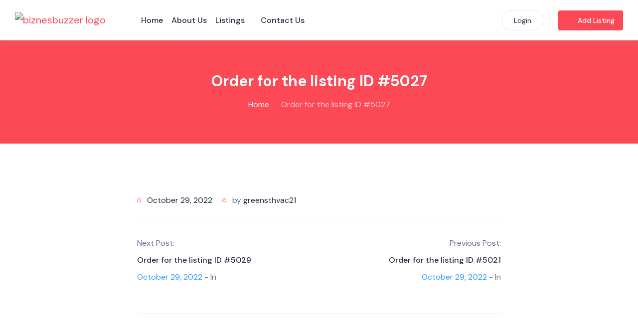

--- FILE ---
content_type: text/html; charset=UTF-8
request_url: https://biznesbuzzer.com/atbdp_orders/order-for-the-listing-id-5027/
body_size: 20524
content:
<!DOCTYPE html>
<html lang="en-US" class="">

<head>
	<meta charset="UTF-8">
	<meta name="viewport" content="width=device-width, initial-scale=1.0">
	<meta http-equiv="X-UA-Compatible" content="ie=edge">
	<meta name='robots' content='index, follow, max-image-preview:large, max-snippet:-1, max-video-preview:-1' />
	<style>img:is([sizes="auto" i], [sizes^="auto," i]) { contain-intrinsic-size: 3000px 1500px }</style>
	
	<!-- This site is optimized with the Yoast SEO plugin v26.8 - https://yoast.com/product/yoast-seo-wordpress/ -->
	<title>Order for the listing ID #5027 - BiznesBuzzer</title>
	<link rel="canonical" href="https://biznesbuzzer.com/atbdp_orders/order-for-the-listing-id-5027/" />
	<meta property="og:locale" content="en_US" />
	<meta property="og:type" content="article" />
	<meta property="og:title" content="Order for the listing ID #5027 - BiznesBuzzer" />
	<meta property="og:url" content="https://biznesbuzzer.com/atbdp_orders/order-for-the-listing-id-5027/" />
	<meta property="og:site_name" content="BiznesBuzzer" />
	<meta name="twitter:card" content="summary_large_image" />
	<script type="application/ld+json" class="yoast-schema-graph">{"@context":"https://schema.org","@graph":[{"@type":"WebPage","@id":"https://biznesbuzzer.com/atbdp_orders/order-for-the-listing-id-5027/","url":"https://biznesbuzzer.com/atbdp_orders/order-for-the-listing-id-5027/","name":"Order for the listing ID #5027 - BiznesBuzzer","isPartOf":{"@id":"https://biznesbuzzer.com/#website"},"datePublished":"2022-10-29T09:06:59+00:00","breadcrumb":{"@id":"https://biznesbuzzer.com/atbdp_orders/order-for-the-listing-id-5027/#breadcrumb"},"inLanguage":"en-US","potentialAction":[{"@type":"ReadAction","target":["https://biznesbuzzer.com/atbdp_orders/order-for-the-listing-id-5027/"]}]},{"@type":"BreadcrumbList","@id":"https://biznesbuzzer.com/atbdp_orders/order-for-the-listing-id-5027/#breadcrumb","itemListElement":[{"@type":"ListItem","position":1,"name":"Order History","item":"https://biznesbuzzer.com/atbdp_orders/"},{"@type":"ListItem","position":2,"name":"Order for the listing ID #5027"}]},{"@type":"WebSite","@id":"https://biznesbuzzer.com/#website","url":"https://biznesbuzzer.com/","name":"BiznesBuzzer","description":"Get Listed To Get More Customers","publisher":{"@id":"https://biznesbuzzer.com/#organization"},"potentialAction":[{"@type":"SearchAction","target":{"@type":"EntryPoint","urlTemplate":"https://biznesbuzzer.com/?s={search_term_string}"},"query-input":{"@type":"PropertyValueSpecification","valueRequired":true,"valueName":"search_term_string"}}],"inLanguage":"en-US"},{"@type":"Organization","@id":"https://biznesbuzzer.com/#organization","name":"BiznesBuzzer","url":"https://biznesbuzzer.com/","logo":{"@type":"ImageObject","inLanguage":"en-US","@id":"https://biznesbuzzer.com/#/schema/logo/image/","url":"https://biznesbuzzer.com/wp-content/uploads/2021/04/biznesbuzzer-logo.png","contentUrl":"https://biznesbuzzer.com/wp-content/uploads/2021/04/biznesbuzzer-logo.png","width":250,"height":60,"caption":"BiznesBuzzer"},"image":{"@id":"https://biznesbuzzer.com/#/schema/logo/image/"}}]}</script>
	<!-- / Yoast SEO plugin. -->


<link rel='dns-prefetch' href='//fonts.googleapis.com' />
<link rel="alternate" type="application/rss+xml" title="BiznesBuzzer &raquo; Feed" href="https://biznesbuzzer.com/feed/" />
<link rel="alternate" type="application/rss+xml" title="BiznesBuzzer &raquo; Comments Feed" href="https://biznesbuzzer.com/comments/feed/" />
<script type="text/javascript">
/* <![CDATA[ */
window._wpemojiSettings = {"baseUrl":"https:\/\/s.w.org\/images\/core\/emoji\/16.0.1\/72x72\/","ext":".png","svgUrl":"https:\/\/s.w.org\/images\/core\/emoji\/16.0.1\/svg\/","svgExt":".svg","source":{"concatemoji":"https:\/\/biznesbuzzer.com\/wp-includes\/js\/wp-emoji-release.min.js?ver=6.8.3"}};
/*! This file is auto-generated */
!function(s,n){var o,i,e;function c(e){try{var t={supportTests:e,timestamp:(new Date).valueOf()};sessionStorage.setItem(o,JSON.stringify(t))}catch(e){}}function p(e,t,n){e.clearRect(0,0,e.canvas.width,e.canvas.height),e.fillText(t,0,0);var t=new Uint32Array(e.getImageData(0,0,e.canvas.width,e.canvas.height).data),a=(e.clearRect(0,0,e.canvas.width,e.canvas.height),e.fillText(n,0,0),new Uint32Array(e.getImageData(0,0,e.canvas.width,e.canvas.height).data));return t.every(function(e,t){return e===a[t]})}function u(e,t){e.clearRect(0,0,e.canvas.width,e.canvas.height),e.fillText(t,0,0);for(var n=e.getImageData(16,16,1,1),a=0;a<n.data.length;a++)if(0!==n.data[a])return!1;return!0}function f(e,t,n,a){switch(t){case"flag":return n(e,"\ud83c\udff3\ufe0f\u200d\u26a7\ufe0f","\ud83c\udff3\ufe0f\u200b\u26a7\ufe0f")?!1:!n(e,"\ud83c\udde8\ud83c\uddf6","\ud83c\udde8\u200b\ud83c\uddf6")&&!n(e,"\ud83c\udff4\udb40\udc67\udb40\udc62\udb40\udc65\udb40\udc6e\udb40\udc67\udb40\udc7f","\ud83c\udff4\u200b\udb40\udc67\u200b\udb40\udc62\u200b\udb40\udc65\u200b\udb40\udc6e\u200b\udb40\udc67\u200b\udb40\udc7f");case"emoji":return!a(e,"\ud83e\udedf")}return!1}function g(e,t,n,a){var r="undefined"!=typeof WorkerGlobalScope&&self instanceof WorkerGlobalScope?new OffscreenCanvas(300,150):s.createElement("canvas"),o=r.getContext("2d",{willReadFrequently:!0}),i=(o.textBaseline="top",o.font="600 32px Arial",{});return e.forEach(function(e){i[e]=t(o,e,n,a)}),i}function t(e){var t=s.createElement("script");t.src=e,t.defer=!0,s.head.appendChild(t)}"undefined"!=typeof Promise&&(o="wpEmojiSettingsSupports",i=["flag","emoji"],n.supports={everything:!0,everythingExceptFlag:!0},e=new Promise(function(e){s.addEventListener("DOMContentLoaded",e,{once:!0})}),new Promise(function(t){var n=function(){try{var e=JSON.parse(sessionStorage.getItem(o));if("object"==typeof e&&"number"==typeof e.timestamp&&(new Date).valueOf()<e.timestamp+604800&&"object"==typeof e.supportTests)return e.supportTests}catch(e){}return null}();if(!n){if("undefined"!=typeof Worker&&"undefined"!=typeof OffscreenCanvas&&"undefined"!=typeof URL&&URL.createObjectURL&&"undefined"!=typeof Blob)try{var e="postMessage("+g.toString()+"("+[JSON.stringify(i),f.toString(),p.toString(),u.toString()].join(",")+"));",a=new Blob([e],{type:"text/javascript"}),r=new Worker(URL.createObjectURL(a),{name:"wpTestEmojiSupports"});return void(r.onmessage=function(e){c(n=e.data),r.terminate(),t(n)})}catch(e){}c(n=g(i,f,p,u))}t(n)}).then(function(e){for(var t in e)n.supports[t]=e[t],n.supports.everything=n.supports.everything&&n.supports[t],"flag"!==t&&(n.supports.everythingExceptFlag=n.supports.everythingExceptFlag&&n.supports[t]);n.supports.everythingExceptFlag=n.supports.everythingExceptFlag&&!n.supports.flag,n.DOMReady=!1,n.readyCallback=function(){n.DOMReady=!0}}).then(function(){return e}).then(function(){var e;n.supports.everything||(n.readyCallback(),(e=n.source||{}).concatemoji?t(e.concatemoji):e.wpemoji&&e.twemoji&&(t(e.twemoji),t(e.wpemoji)))}))}((window,document),window._wpemojiSettings);
/* ]]> */
</script>
<link rel='stylesheet' id='bdmi_main_css-css' href='https://biznesbuzzer.com/wp-content/plugins/directorist-pricing-plans/assets/css/main.css?ver=3.3.8' type='text/css' media='all' />
<link rel='stylesheet' id='atpp_main_css-css' href='https://biznesbuzzer.com/wp-content/plugins/directorist-pricing-plans/assets/css/main.css?ver=3.3.8' type='text/css' media='all' />
<style id='wp-emoji-styles-inline-css' type='text/css'>

	img.wp-smiley, img.emoji {
		display: inline !important;
		border: none !important;
		box-shadow: none !important;
		height: 1em !important;
		width: 1em !important;
		margin: 0 0.07em !important;
		vertical-align: -0.1em !important;
		background: none !important;
		padding: 0 !important;
	}
</style>
<link rel='stylesheet' id='wp-block-library-css' href='https://biznesbuzzer.com/wp-includes/css/dist/block-library/style.min.css?ver=6.8.3' type='text/css' media='all' />
<style id='classic-theme-styles-inline-css' type='text/css'>
/*! This file is auto-generated */
.wp-block-button__link{color:#fff;background-color:#32373c;border-radius:9999px;box-shadow:none;text-decoration:none;padding:calc(.667em + 2px) calc(1.333em + 2px);font-size:1.125em}.wp-block-file__button{background:#32373c;color:#fff;text-decoration:none}
</style>
<link rel='stylesheet' id='directorist-account-button-style-css' href='https://biznesbuzzer.com/wp-content/plugins/directorist/blocks/build/account-button/style-index.css?ver=1.0.0' type='text/css' media='all' />
<style id='directorist-search-modal-style-inline-css' type='text/css'>
.dspb-container,.dspb-container-fluid{width:100%;padding-right:var(--bs-gutter-x, 0.75rem);padding-left:var(--bs-gutter-x, 0.75rem);margin-right:auto;margin-left:auto}@media(min-width: 576px){.dspb-container,.dspb-container-sm{max-width:540px}}@media(min-width: 768px){.dspb-container,.dspb-container-md,.dspb-container-sm{max-width:720px}}@media(min-width: 992px){.dspb-container,.dspb-container-lg,.dspb-container-md,.dspb-container-sm{max-width:960px}}@media(min-width: 1200px){.dspb-container,.dspb-container-lg,.dspb-container-md,.dspb-container-sm,.dspb-container-xl{max-width:1140px}}@media(min-width: 1400px){.dspb-container,.dspb-container-lg,.dspb-container-md,.dspb-container-sm,.dspb-container-xl,.dspb-container-xxl{max-width:1320px}}.dspb-row{--bs-gutter-x: 1.5rem;--bs-gutter-y: 0;display:-webkit-box;display:-webkit-flex;display:-ms-flexbox;display:flex;-webkit-flex-wrap:wrap;-ms-flex-wrap:wrap;flex-wrap:wrap;margin-top:calc(var(--bs-gutter-y)*-1);margin-right:calc(var(--bs-gutter-x)*-0.5);margin-left:calc(var(--bs-gutter-x)*-0.5)}.dspb-row>*{width:100%}.directorist-search-popup-block{display:-webkit-inline-box;display:-webkit-inline-flex;display:-ms-inline-flexbox;display:inline-flex;-webkit-box-align:center;-webkit-align-items:center;-ms-flex-align:center;align-items:center}.directorist-search-popup-block__popup:not(.responsive-true){position:fixed;top:0;left:0;width:100%;height:auto;-webkit-transition:all .3s ease-in-out;transition:all .3s ease-in-out;-webkit-transform:translate(0, -50%) scaleY(0);transform:translate(0, -50%) scaleY(0);opacity:0;visibility:hidden;z-index:1031;background-color:var(--directorist-color-white);-webkit-box-shadow:0 5px 10px rgba(143,142,159,.1);box-shadow:0 5px 10px rgba(143,142,159,.1)}.directorist-search-popup-block__popup:not(.responsive-true).show{-webkit-transform:translate(0, 0) scaleY(1);transform:translate(0, 0) scaleY(1);opacity:1;visibility:visible}@media only screen and (max-width: 575px){.directorist-search-popup-block__popup.responsive-true .directorist-search-form-action__modal{display:none}}.directorist-search-popup-block__form{max-height:400px;overflow-y:auto;overflow-x:hidden;display:-webkit-box;display:-webkit-flex;display:-ms-flexbox;display:flex;padding:30px;margin-bottom:30px;scrollbar-width:thin;scrollbar-color:var(--directorist-color-border) var(--directorist-color-white)}@media only screen and (max-width: 767px){.directorist-search-popup-block__form{padding:30px 0 0}}@media only screen and (max-width: 575px){.directorist-search-popup-block__form{padding:30px 30px 0 6px}}.directorist-search-popup-block__form::-webkit-scrollbar{width:11px}.directorist-search-popup-block__form::-webkit-scrollbar-track{background:var(--directorist-color-white)}.directorist-search-popup-block__form::-webkit-scrollbar-thumb{background-color:var(--directorist-color-border);border-radius:6px;border:3px solid var(--directorist-color-white)}.directorist-search-popup-block__form-close{position:fixed;top:35px;right:50px;border:none;opacity:1;cursor:pointer;-webkit-transition:.3s ease-in-out;transition:.3s ease-in-out;z-index:99999;line-height:.8;display:-webkit-box;display:-webkit-flex;display:-ms-flexbox;display:flex;-webkit-box-align:center;-webkit-align-items:center;-ms-flex-align:center;align-items:center;-webkit-box-pack:center;-webkit-justify-content:center;-ms-flex-pack:center;justify-content:center;width:30px;height:30px;border-radius:50%;background-color:rgba(var(--directorist-color-danger-rgb), 0.15);-webkit-transition:.2s ease-in-out;transition:.2s ease-in-out}.directorist-search-popup-block__form-close .directorist-icon-mask:after{background-color:var(--directorist-color-danger)}@media only screen and (max-width: 767px){.directorist-search-popup-block__form-close{top:50px;right:15px}}@media only screen and (max-width: 575px){.directorist-search-popup-block__form-close{display:none}}.directorist-search-popup-block__overlay{position:fixed;top:0;left:0;width:100%;height:0;background-color:rgba(var(--directorist-color-dark-rgb), 0.2);-webkit-transition:.3s;transition:.3s;opacity:0;z-index:-1}.directorist-search-popup-block__overlay.show{height:100%;opacity:1;visibility:visible;z-index:1030;overflow-y:hidden}.directorist-search-popup-block-hidden{overflow:hidden}.directorist-search-popup-block__button{cursor:pointer;display:-webkit-inline-box;display:-webkit-inline-flex;display:-ms-inline-flexbox;display:inline-flex;-webkit-box-align:center;-webkit-align-items:center;-ms-flex-align:center;align-items:center;gap:6px}@media only screen and (max-width: 600px){.directorist-search-popup-block__button{width:40px;height:40px;-webkit-box-pack:center;-webkit-justify-content:center;-ms-flex-pack:center;justify-content:center;border:1px solid var(--directorist-color-border);border-radius:50%}.directorist-search-popup-block__button:hover .directorist-icon-mask:after{background-color:currentColor}}.directorist-search-popup-block__button .directorist-icon-mask:after{background-color:var(--directorist-color-gray)}.directorist-search-popup-block .directorist-search-contents{padding:65px 0 10px;width:100%}@media only screen and (max-width: 575px){.directorist-search-popup-block .directorist-search-contents{padding:0}}@media only screen and (min-width: 783.99px){.admin-bar .dspb-search__popup{top:32px}}@media only screen and (max-width: 782.99px){.admin-bar .dspb-search__popup{top:46px}}.wp-block-button__link{cursor:pointer;display:inline-block;text-align:center;word-break:break-word;-webkit-box-sizing:border-box;box-sizing:border-box}.wp-block-button__link.aligncenter{text-align:center}.wp-block-button__link.alignright{text-align:right}:where(.wp-block-button__link){-webkit-box-shadow:none;box-shadow:none;text-decoration:none;border-radius:9999px;padding:calc(.667em + 2px) calc(1.333em + 2px)}.wp-block-directorist-account-block-directorist-account-block[style*=text-decoration] .wp-block-button__link{text-decoration:inherit}.wp-block-directorist-account-block-directorist-account-block.has-custom-width{max-width:none}.wp-block-directorist-account-block-directorist-account-block.has-custom-width .wp-block-button__link{width:100%}.wp-block-directorist-account-block-directorist-account-block.has-custom-font-size .wp-block-button__link{font-size:inherit}.wp-block-directorist-account-block-directorist-account-block.wp-block-button__width-25{width:calc(25% - var(--wp--style--block-gap, 0.5em)*.75)}.wp-block-directorist-account-block-directorist-account-block.wp-block-button__width-50{width:calc(50% - var(--wp--style--block-gap, 0.5em)*.5)}.wp-block-directorist-account-block-directorist-account-block.wp-block-button__width-75{width:calc(75% - var(--wp--style--block-gap, 0.5em)*.25)}.wp-block-directorist-account-block-directorist-account-block.wp-block-button__width-100{width:100%;-webkit-flex-basis:100%;-ms-flex-preferred-size:100%;flex-basis:100%}.wp-block-directorist-account-block-directorist-account-block.is-style-squared,.wp-block-directorist-account-block-directorist-account-block__link.wp-block-directorist-account-block-directorist-account-block.is-style-squared{border-radius:0}.wp-block-directorist-account-block-directorist-account-block.no-border-radius,.wp-block-button__link.no-border-radius{border-radius:0 !important}:root :where(.wp-block-directorist-account-block-directorist-account-block.is-style-outline>.wp-block-button__link),:root :where(.wp-block-directorist-account-block-directorist-account-block .wp-block-button__link.is-style-outline){border:2px solid currentColor;padding:.667em 1.333em}:root :where(.wp-block-directorist-account-block-directorist-account-block.is-style-outline>.wp-block-button__link:not(.has-text-color)),:root :where(.wp-block-directorist-account-block-directorist-account-block .wp-block-button__link.is-style-outline:not(.has-text-color)){color:currentColor}:root :where(.wp-block-directorist-account-block-directorist-account-block.is-style-outline>.wp-block-button__link:not(.has-background)),:root :where(.wp-block-directorist-account-block-directorist-account-block .wp-block-button__link.is-style-outline:not(.has-background)){background-color:rgba(0,0,0,0);background-image:none}

</style>
<link rel='stylesheet' id='directorist-openstreet-map-leaflet-css' href='https://biznesbuzzer.com/wp-content/plugins/directorist/assets/vendor-css/openstreet-map/leaflet.min.css?ver=8.5.4' type='text/css' media='all' />
<link rel='stylesheet' id='directorist-openstreet-map-openstreet-css' href='https://biznesbuzzer.com/wp-content/plugins/directorist/assets/vendor-css/openstreet-map/openstreet.min.css?ver=8.5.4' type='text/css' media='all' />
<link rel='stylesheet' id='directorist-select2-style-css' href='https://biznesbuzzer.com/wp-content/plugins/directorist/assets/vendor-css/select2.min.css?ver=8.5.4' type='text/css' media='all' />
<link rel='stylesheet' id='directorist-unicons-css' href='https://biznesbuzzer.com/wp-content/plugins/directorist/assets/icons/unicons/css/line.min.css?ver=8.5.4' type='text/css' media='all' />
<link rel='stylesheet' id='directorist-font-awesome-css' href='https://biznesbuzzer.com/wp-content/plugins/directorist/assets/icons/font-awesome/css/all.min.css?ver=8.5.4' type='text/css' media='all' />
<link rel='stylesheet' id='directorist-line-awesome-css' href='https://biznesbuzzer.com/wp-content/plugins/directorist/assets/icons/line-awesome/css/line-awesome.min.css?ver=8.5.4' type='text/css' media='all' />
<link rel='stylesheet' id='directorist-ez-media-uploader-style-css' href='https://biznesbuzzer.com/wp-content/plugins/directorist/assets/vendor-css/ez-media-uploader.min.css?ver=8.5.4' type='text/css' media='all' />
<link rel='stylesheet' id='directorist-swiper-style-css' href='https://biznesbuzzer.com/wp-content/plugins/directorist/assets/vendor-css/swiper.min.css?ver=8.5.4' type='text/css' media='all' />
<link rel='stylesheet' id='directorist-sweetalert-style-css' href='https://biznesbuzzer.com/wp-content/plugins/directorist/assets/vendor-css/sweetalert.min.css?ver=8.5.4' type='text/css' media='all' />
<link rel='stylesheet' id='directorist-main-style-css' href='https://biznesbuzzer.com/wp-content/plugins/directorist/assets/css/public-main.min.css?ver=8.5.4' type='text/css' media='all' />
<style id='directorist-main-style-inline-css' type='text/css'>
:root{--directorist-color-primary:#444752;--directorist-color-primary-rgb:68,71,82;--directorist-color-secondary:#F2F3F5;--directorist-color-secondary-rgb:242,243,245;--directorist-color-dark:#000;--directorist-color-dark-rgb:0,0,0;--directorist-color-success:#28A800;--directorist-color-success-rgb:40,168,0;--directorist-color-info:#2c99ff;--directorist-color-info-rgb:44,153,255;--directorist-color-warning:#f28100;--directorist-color-warning-rgb:242,129,0;--directorist-color-danger:#f80718;--directorist-color-danger-rgb:248,7,24;--directorist-color-white:#fff;--directorist-color-white-rgb:255,255,255;--directorist-color-body:#404040;--directorist-color-gray:#bcbcbc;--directorist-color-gray-rgb:188,188,188;--directorist-color-gray-hover:#BCBCBC;--directorist-color-light:#ededed;--directorist-color-light-hover:#fff;--directorist-color-light-gray:#808080;--directorist-color-light-gray-rgb:237,237,237;--directorist-color-deep-gray:#808080;--directorist-color-bg-gray:#f4f4f4;--directorist-color-bg-light-gray:#F4F5F6;--directorist-color-bg-light:#EDEDED;--directorist-color-placeholder:#6c757d;--directorist-color-overlay:rgba(var(--directorist-color-dark-rgb),.5);--directorist-color-overlay-normal:rgba(var(--directorist-color-dark-rgb),.2);--directorist-color-border:#e9e9e9;--directorist-color-border-light:#f5f5f5;--directorist-color-border-gray:#d9d9d9;--directorist-box-shadow:0 4px 6px rgba(0,0,0,.04);--directorist-box-shadow-sm:0 2px 5px rgba(0,0,0,.05);--directorist-color-open-badge:#fff;--directorist-color-closed-badge:#fff;--directorist-color-featured-badge:#2ad86f;--directorist-color-popular-badge:#f51957;--directorist-color-new-badge:#122069;--directorist-color-marker-shape:#444752;--directorist-color-marker-icon:#fff;--directorist-color-marker-shape-rgb:68,71,82;--directorist-fw-regular:400;--directorist-fw-medium:500;--directorist-fw-semiBold:600;--directorist-fw-bold:700;--directorist-border-radius-xs:8px;--directorist-border-radius-sm:10px;--directorist-border-radius-md:12px;--directorist-border-radius-lg:16px;--directorist-color-btn:var(--directorist-color-primary);--directorist-color-btn-hover:rgba(var(--directorist-color-primary-rgb),.80);--directorist-color-btn-border:var(--directorist-color-primary);--directorist-color-btn-primary:#fff;--directorist-color-btn-primary-rgb:68,71,82;--directorist-color-btn-primary-bg:#444752;--directorist-color-btn-primary-border:#444752;--directorist-color-btn-secondary:#404040;--directorist-color-btn-secondary-rgb:242,243,245;--directorist-color-btn-secondary-bg:#f2f3f5;--directorist-color-btn-secondary-border:#f2f3f5;--directorist-color-star:var(--directorist-color-warning);--gallery-crop-width:740px;--gallery-crop-height:580px}.pricing .price_action .price_action--btn,#directorist.atbd_wrapper .btn-primary,.default-ad-search .submit_btn .btn-default,.atbd_content_active #directorist.atbd_wrapper.dashboard_area .user_pro_img_area .user_img .choose_btn #upload_pro_pic,#directorist.atbd_wrapper .at-modal .at-modal-close,.atbdp_login_form_shortcode #loginform p input[type=submit],.atbd_manage_fees_wrapper .table tr .action p .btn-block,#directorist.atbd_wrapper #atbdp-checkout-form #atbdp_checkout_submit_btn,#directorist.atbd_wrapper .ezmu__btn,.default-ad-search .submit_btn .btn-primary,.directorist-content-active .widget.atbd_widget .directorist .btn,.directorist-btn.directorist-btn-dark,.atbd-add-payment-method form .atbd-save-card,#bhCopyTime,#bhAddNew,.directorist-content-active .widget.atbd_widget .atbd_author_info_widget .btn{color:var(--directorist-color-white)}.pricing .price_action .price_action--btn:hover,#directorist.atbd_wrapper .btn-primary:hover,.default-ad-search .submit_btn .btn-default:hover,.atbd_content_active #directorist.atbd_wrapper.dashboard_area .user_pro_img_area .user_img .choose_btn #upload_pro_pic:hover,#directorist.atbd_wrapper .at-modal .at-modal-close:hover,.atbdp_login_form_shortcode #loginform p input[type=submit]:hover,.atbd_manage_fees_wrapper .table tr .action p .btn-block:hover,#directorist.atbd_wrapper #atbdp-checkout-form #atbdp_checkout_submit_btn:hover,#directorist.atbd_wrapper .ezmu__btn:hover,.default-ad-search .submit_btn .btn-primary:hover,.directorist-content-active .widget.atbd_widget .directorist .btn:hover,.directorist-btn.directorist-btn-dark:hover,.atbd-add-payment-method form .atbd-save-card:hover,#bhCopyTime:hover,#bhAddNew:hover,.bdb-select-hours .bdb-remove:hover,.directorist-content-active .widget.atbd_widget .atbd_author_info_widget .btn:hover{color:var(--directorist-color-white)}.pricing .price_action .price_action--btn,#directorist.atbd_wrapper .btn-primary,.default-ad-search .submit_btn .btn-default,.atbd_content_active #directorist.atbd_wrapper.dashboard_area .user_pro_img_area .user_img .choose_btn #upload_pro_pic,#directorist.atbd_wrapper .at-modal .at-modal-close,.atbdp_login_form_shortcode #loginform p input[type=submit],.atbd_manage_fees_wrapper .table tr .action p .btn-block,#directorist.atbd_wrapper .ezmu__btn,.default-ad-search .submit_btn .btn-primary .directorist-content-active .widget.atbd_widget .directorist .btn,.directorist-btn.directorist-btn-dark,.atbd-add-payment-method form .atbd-save-card,#bhCopyTime,#bhAddNew,.bdb-select-hours .bdb-remove,.directorist-content-active .widget.atbd_widget .atbd_author_info_widget .btn{background:var(--directorist-color-btn-primary-bg)}.pricing .price_action .price_action--btn:hover,#directorist.atbd_wrapper .btn-primary:hover,#directorist.atbd_wrapper .at-modal .at-modal-close:hover,.default-ad-search .submit_btn .btn-default:hover,.atbd_content_active #directorist.atbd_wrapper.dashboard_area .user_pro_img_area .user_img .choose_btn #upload_pro_pic:hover,.atbdp_login_form_shortcode #loginform p input[type=submit]:hover,#directorist.atbd_wrapper .ezmu__btn:hover,.default-ad-search .submit_btn .btn-primary:hover,.directorist-content-active .widget.atbd_widget .directorist .btn:hover,.directorist-btn.directorist-btn-dark:hover,.atbd-add-payment-method form .atbd-save-card:hover,#bhCopyTime:hover,#bhAddNew:hover,.bdb-select-hours .bdb-remove:hover,.directorist-content-active .widget.atbd_widget .atbd_author_info_widget .btn:hover{background:var(--directorist-color-btn-hover)}#directorist.atbd_wrapper .btn-primary,.default-ad-search .submit_btn .btn-default,.atbdp_login_form_shortcode #loginform p input[type=submit],.default-ad-search .submit_btn .btn-primary,.directorist-content-active .widget.atbd_widget .directorist .btn,.atbd-add-payment-method form .atbd-save-card,.directorist-content-active .widget.atbd_widget .atbd_author_info_widget .btn{border-color:var(--directorist-color-btn-border)}#directorist.atbd_wrapper .btn-primary:hover,.default-ad-search .submit_btn .btn-default:hover,.atbdp_login_form_shortcode #loginform p input[type=submit]:hover,.default-ad-search .submit_btn .btn-primary:hover,.directorist-content-active .widget.atbd_widget .directorist .btn:hover,.atbd-add-payment-method form .atbd-save-card:hover,.directorist-content-active .widget.atbd_widget .atbd_author_info_widget .btn:hover{border-color:var(--directorist-color-primary)}.ads-advanced .price-frequency .pf-btn input:checked+span,.atbdpr-range .ui-slider-horizontal .ui-slider-range,.custom-control .custom-control-input:checked~.check--select,#directorist.atbd_wrapper .pagination .nav-links .current,.atbd_director_social_wrap a,.widget.atbd_widget[id^=bd] .atbd_author_info_widget .directorist-author-social li a,.widget.atbd_widget[id^=dcl] .atbd_author_info_widget .directorist-author-social li a,.atbd_content_active #directorist.atbd_wrapper .widget.atbd_widget .atbdp.atbdp-widget-tags ul li a:hover{background:var(--directorist-color-primary)!important}.ads-advanced .price-frequency .pf-btn input:checked+span,.directorist-content-active .directorist-type-nav__list .directorist-type-nav__list__current .directorist-type-nav__link,.atbdpr-range .ui-slider-horizontal .ui-slider-handle,.custom-control .custom-control-input:checked~.check--select,.custom-control .custom-control-input:checked~.radio--select,#atpp-plan-change-modal .atm-contents-inner .dcl_pricing_plan input:checked+label:before,#dwpp-plan-renew-modal .atm-contents-inner .dcl_pricing_plan input:checked+label:before{border-color:var(--directorist-color-primary)}.atbd_map_shape{background:var(--directorist-color-marker-shape)!important}.map-icon-label i,.atbd_map_shape>span{color:var(--directorist-color-marker-icon)!important}
:root{--directorist-color-primary:#444752;--directorist-color-primary-rgb:68,71,82;--directorist-color-secondary:#F2F3F5;--directorist-color-secondary-rgb:242,243,245;--directorist-color-dark:#000;--directorist-color-dark-rgb:0,0,0;--directorist-color-success:#28A800;--directorist-color-success-rgb:40,168,0;--directorist-color-info:#2c99ff;--directorist-color-info-rgb:44,153,255;--directorist-color-warning:#f28100;--directorist-color-warning-rgb:242,129,0;--directorist-color-danger:#f80718;--directorist-color-danger-rgb:248,7,24;--directorist-color-white:#fff;--directorist-color-white-rgb:255,255,255;--directorist-color-body:#404040;--directorist-color-gray:#bcbcbc;--directorist-color-gray-rgb:188,188,188;--directorist-color-gray-hover:#BCBCBC;--directorist-color-light:#ededed;--directorist-color-light-hover:#fff;--directorist-color-light-gray:#808080;--directorist-color-light-gray-rgb:237,237,237;--directorist-color-deep-gray:#808080;--directorist-color-bg-gray:#f4f4f4;--directorist-color-bg-light-gray:#F4F5F6;--directorist-color-bg-light:#EDEDED;--directorist-color-placeholder:#6c757d;--directorist-color-overlay:rgba(var(--directorist-color-dark-rgb),.5);--directorist-color-overlay-normal:rgba(var(--directorist-color-dark-rgb),.2);--directorist-color-border:#e9e9e9;--directorist-color-border-light:#f5f5f5;--directorist-color-border-gray:#d9d9d9;--directorist-box-shadow:0 4px 6px rgba(0,0,0,.04);--directorist-box-shadow-sm:0 2px 5px rgba(0,0,0,.05);--directorist-color-open-badge:#fff;--directorist-color-closed-badge:#fff;--directorist-color-featured-badge:#2ad86f;--directorist-color-popular-badge:#f51957;--directorist-color-new-badge:#122069;--directorist-color-marker-shape:#444752;--directorist-color-marker-icon:#fff;--directorist-color-marker-shape-rgb:68,71,82;--directorist-fw-regular:400;--directorist-fw-medium:500;--directorist-fw-semiBold:600;--directorist-fw-bold:700;--directorist-border-radius-xs:8px;--directorist-border-radius-sm:10px;--directorist-border-radius-md:12px;--directorist-border-radius-lg:16px;--directorist-color-btn:var(--directorist-color-primary);--directorist-color-btn-hover:rgba(var(--directorist-color-primary-rgb),.80);--directorist-color-btn-border:var(--directorist-color-primary);--directorist-color-btn-primary:#fff;--directorist-color-btn-primary-rgb:68,71,82;--directorist-color-btn-primary-bg:#444752;--directorist-color-btn-primary-border:#444752;--directorist-color-btn-secondary:#404040;--directorist-color-btn-secondary-rgb:242,243,245;--directorist-color-btn-secondary-bg:#f2f3f5;--directorist-color-btn-secondary-border:#f2f3f5;--directorist-color-star:var(--directorist-color-warning);--gallery-crop-width:740px;--gallery-crop-height:580px}.pricing .price_action .price_action--btn,#directorist.atbd_wrapper .btn-primary,.default-ad-search .submit_btn .btn-default,.atbd_content_active #directorist.atbd_wrapper.dashboard_area .user_pro_img_area .user_img .choose_btn #upload_pro_pic,#directorist.atbd_wrapper .at-modal .at-modal-close,.atbdp_login_form_shortcode #loginform p input[type=submit],.atbd_manage_fees_wrapper .table tr .action p .btn-block,#directorist.atbd_wrapper #atbdp-checkout-form #atbdp_checkout_submit_btn,#directorist.atbd_wrapper .ezmu__btn,.default-ad-search .submit_btn .btn-primary,.directorist-content-active .widget.atbd_widget .directorist .btn,.directorist-btn.directorist-btn-dark,.atbd-add-payment-method form .atbd-save-card,#bhCopyTime,#bhAddNew,.directorist-content-active .widget.atbd_widget .atbd_author_info_widget .btn{color:var(--directorist-color-white)}.pricing .price_action .price_action--btn:hover,#directorist.atbd_wrapper .btn-primary:hover,.default-ad-search .submit_btn .btn-default:hover,.atbd_content_active #directorist.atbd_wrapper.dashboard_area .user_pro_img_area .user_img .choose_btn #upload_pro_pic:hover,#directorist.atbd_wrapper .at-modal .at-modal-close:hover,.atbdp_login_form_shortcode #loginform p input[type=submit]:hover,.atbd_manage_fees_wrapper .table tr .action p .btn-block:hover,#directorist.atbd_wrapper #atbdp-checkout-form #atbdp_checkout_submit_btn:hover,#directorist.atbd_wrapper .ezmu__btn:hover,.default-ad-search .submit_btn .btn-primary:hover,.directorist-content-active .widget.atbd_widget .directorist .btn:hover,.directorist-btn.directorist-btn-dark:hover,.atbd-add-payment-method form .atbd-save-card:hover,#bhCopyTime:hover,#bhAddNew:hover,.bdb-select-hours .bdb-remove:hover,.directorist-content-active .widget.atbd_widget .atbd_author_info_widget .btn:hover{color:var(--directorist-color-white)}.pricing .price_action .price_action--btn,#directorist.atbd_wrapper .btn-primary,.default-ad-search .submit_btn .btn-default,.atbd_content_active #directorist.atbd_wrapper.dashboard_area .user_pro_img_area .user_img .choose_btn #upload_pro_pic,#directorist.atbd_wrapper .at-modal .at-modal-close,.atbdp_login_form_shortcode #loginform p input[type=submit],.atbd_manage_fees_wrapper .table tr .action p .btn-block,#directorist.atbd_wrapper .ezmu__btn,.default-ad-search .submit_btn .btn-primary .directorist-content-active .widget.atbd_widget .directorist .btn,.directorist-btn.directorist-btn-dark,.atbd-add-payment-method form .atbd-save-card,#bhCopyTime,#bhAddNew,.bdb-select-hours .bdb-remove,.directorist-content-active .widget.atbd_widget .atbd_author_info_widget .btn{background:var(--directorist-color-btn-primary-bg)}.pricing .price_action .price_action--btn:hover,#directorist.atbd_wrapper .btn-primary:hover,#directorist.atbd_wrapper .at-modal .at-modal-close:hover,.default-ad-search .submit_btn .btn-default:hover,.atbd_content_active #directorist.atbd_wrapper.dashboard_area .user_pro_img_area .user_img .choose_btn #upload_pro_pic:hover,.atbdp_login_form_shortcode #loginform p input[type=submit]:hover,#directorist.atbd_wrapper .ezmu__btn:hover,.default-ad-search .submit_btn .btn-primary:hover,.directorist-content-active .widget.atbd_widget .directorist .btn:hover,.directorist-btn.directorist-btn-dark:hover,.atbd-add-payment-method form .atbd-save-card:hover,#bhCopyTime:hover,#bhAddNew:hover,.bdb-select-hours .bdb-remove:hover,.directorist-content-active .widget.atbd_widget .atbd_author_info_widget .btn:hover{background:var(--directorist-color-btn-hover)}#directorist.atbd_wrapper .btn-primary,.default-ad-search .submit_btn .btn-default,.atbdp_login_form_shortcode #loginform p input[type=submit],.default-ad-search .submit_btn .btn-primary,.directorist-content-active .widget.atbd_widget .directorist .btn,.atbd-add-payment-method form .atbd-save-card,.directorist-content-active .widget.atbd_widget .atbd_author_info_widget .btn{border-color:var(--directorist-color-btn-border)}#directorist.atbd_wrapper .btn-primary:hover,.default-ad-search .submit_btn .btn-default:hover,.atbdp_login_form_shortcode #loginform p input[type=submit]:hover,.default-ad-search .submit_btn .btn-primary:hover,.directorist-content-active .widget.atbd_widget .directorist .btn:hover,.atbd-add-payment-method form .atbd-save-card:hover,.directorist-content-active .widget.atbd_widget .atbd_author_info_widget .btn:hover{border-color:var(--directorist-color-primary)}.ads-advanced .price-frequency .pf-btn input:checked+span,.atbdpr-range .ui-slider-horizontal .ui-slider-range,.custom-control .custom-control-input:checked~.check--select,#directorist.atbd_wrapper .pagination .nav-links .current,.atbd_director_social_wrap a,.widget.atbd_widget[id^=bd] .atbd_author_info_widget .directorist-author-social li a,.widget.atbd_widget[id^=dcl] .atbd_author_info_widget .directorist-author-social li a,.atbd_content_active #directorist.atbd_wrapper .widget.atbd_widget .atbdp.atbdp-widget-tags ul li a:hover{background:var(--directorist-color-primary)!important}.ads-advanced .price-frequency .pf-btn input:checked+span,.directorist-content-active .directorist-type-nav__list .directorist-type-nav__list__current .directorist-type-nav__link,.atbdpr-range .ui-slider-horizontal .ui-slider-handle,.custom-control .custom-control-input:checked~.check--select,.custom-control .custom-control-input:checked~.radio--select,#atpp-plan-change-modal .atm-contents-inner .dcl_pricing_plan input:checked+label:before,#dwpp-plan-renew-modal .atm-contents-inner .dcl_pricing_plan input:checked+label:before{border-color:var(--directorist-color-primary)}.atbd_map_shape{background:var(--directorist-color-marker-shape)!important}.map-icon-label i,.atbd_map_shape>span{color:var(--directorist-color-marker-icon)!important}
</style>
<link rel='stylesheet' id='directorist-blocks-common-css' href='https://biznesbuzzer.com/wp-content/plugins/directorist/blocks/assets/index.css?ver=1' type='text/css' media='all' />
<style id='global-styles-inline-css' type='text/css'>
:root{--wp--preset--aspect-ratio--square: 1;--wp--preset--aspect-ratio--4-3: 4/3;--wp--preset--aspect-ratio--3-4: 3/4;--wp--preset--aspect-ratio--3-2: 3/2;--wp--preset--aspect-ratio--2-3: 2/3;--wp--preset--aspect-ratio--16-9: 16/9;--wp--preset--aspect-ratio--9-16: 9/16;--wp--preset--color--black: #000000;--wp--preset--color--cyan-bluish-gray: #abb8c3;--wp--preset--color--white: #ffffff;--wp--preset--color--pale-pink: #f78da7;--wp--preset--color--vivid-red: #cf2e2e;--wp--preset--color--luminous-vivid-orange: #ff6900;--wp--preset--color--luminous-vivid-amber: #fcb900;--wp--preset--color--light-green-cyan: #7bdcb5;--wp--preset--color--vivid-green-cyan: #00d084;--wp--preset--color--pale-cyan-blue: #8ed1fc;--wp--preset--color--vivid-cyan-blue: #0693e3;--wp--preset--color--vivid-purple: #9b51e0;--wp--preset--gradient--vivid-cyan-blue-to-vivid-purple: linear-gradient(135deg,rgba(6,147,227,1) 0%,rgb(155,81,224) 100%);--wp--preset--gradient--light-green-cyan-to-vivid-green-cyan: linear-gradient(135deg,rgb(122,220,180) 0%,rgb(0,208,130) 100%);--wp--preset--gradient--luminous-vivid-amber-to-luminous-vivid-orange: linear-gradient(135deg,rgba(252,185,0,1) 0%,rgba(255,105,0,1) 100%);--wp--preset--gradient--luminous-vivid-orange-to-vivid-red: linear-gradient(135deg,rgba(255,105,0,1) 0%,rgb(207,46,46) 100%);--wp--preset--gradient--very-light-gray-to-cyan-bluish-gray: linear-gradient(135deg,rgb(238,238,238) 0%,rgb(169,184,195) 100%);--wp--preset--gradient--cool-to-warm-spectrum: linear-gradient(135deg,rgb(74,234,220) 0%,rgb(151,120,209) 20%,rgb(207,42,186) 40%,rgb(238,44,130) 60%,rgb(251,105,98) 80%,rgb(254,248,76) 100%);--wp--preset--gradient--blush-light-purple: linear-gradient(135deg,rgb(255,206,236) 0%,rgb(152,150,240) 100%);--wp--preset--gradient--blush-bordeaux: linear-gradient(135deg,rgb(254,205,165) 0%,rgb(254,45,45) 50%,rgb(107,0,62) 100%);--wp--preset--gradient--luminous-dusk: linear-gradient(135deg,rgb(255,203,112) 0%,rgb(199,81,192) 50%,rgb(65,88,208) 100%);--wp--preset--gradient--pale-ocean: linear-gradient(135deg,rgb(255,245,203) 0%,rgb(182,227,212) 50%,rgb(51,167,181) 100%);--wp--preset--gradient--electric-grass: linear-gradient(135deg,rgb(202,248,128) 0%,rgb(113,206,126) 100%);--wp--preset--gradient--midnight: linear-gradient(135deg,rgb(2,3,129) 0%,rgb(40,116,252) 100%);--wp--preset--font-size--small: 13px;--wp--preset--font-size--medium: 20px;--wp--preset--font-size--large: 36px;--wp--preset--font-size--x-large: 42px;--wp--preset--spacing--20: 0.44rem;--wp--preset--spacing--30: 0.67rem;--wp--preset--spacing--40: 1rem;--wp--preset--spacing--50: 1.5rem;--wp--preset--spacing--60: 2.25rem;--wp--preset--spacing--70: 3.38rem;--wp--preset--spacing--80: 5.06rem;--wp--preset--shadow--natural: 6px 6px 9px rgba(0, 0, 0, 0.2);--wp--preset--shadow--deep: 12px 12px 50px rgba(0, 0, 0, 0.4);--wp--preset--shadow--sharp: 6px 6px 0px rgba(0, 0, 0, 0.2);--wp--preset--shadow--outlined: 6px 6px 0px -3px rgba(255, 255, 255, 1), 6px 6px rgba(0, 0, 0, 1);--wp--preset--shadow--crisp: 6px 6px 0px rgba(0, 0, 0, 1);}:where(.is-layout-flex){gap: 0.5em;}:where(.is-layout-grid){gap: 0.5em;}body .is-layout-flex{display: flex;}.is-layout-flex{flex-wrap: wrap;align-items: center;}.is-layout-flex > :is(*, div){margin: 0;}body .is-layout-grid{display: grid;}.is-layout-grid > :is(*, div){margin: 0;}:where(.wp-block-columns.is-layout-flex){gap: 2em;}:where(.wp-block-columns.is-layout-grid){gap: 2em;}:where(.wp-block-post-template.is-layout-flex){gap: 1.25em;}:where(.wp-block-post-template.is-layout-grid){gap: 1.25em;}.has-black-color{color: var(--wp--preset--color--black) !important;}.has-cyan-bluish-gray-color{color: var(--wp--preset--color--cyan-bluish-gray) !important;}.has-white-color{color: var(--wp--preset--color--white) !important;}.has-pale-pink-color{color: var(--wp--preset--color--pale-pink) !important;}.has-vivid-red-color{color: var(--wp--preset--color--vivid-red) !important;}.has-luminous-vivid-orange-color{color: var(--wp--preset--color--luminous-vivid-orange) !important;}.has-luminous-vivid-amber-color{color: var(--wp--preset--color--luminous-vivid-amber) !important;}.has-light-green-cyan-color{color: var(--wp--preset--color--light-green-cyan) !important;}.has-vivid-green-cyan-color{color: var(--wp--preset--color--vivid-green-cyan) !important;}.has-pale-cyan-blue-color{color: var(--wp--preset--color--pale-cyan-blue) !important;}.has-vivid-cyan-blue-color{color: var(--wp--preset--color--vivid-cyan-blue) !important;}.has-vivid-purple-color{color: var(--wp--preset--color--vivid-purple) !important;}.has-black-background-color{background-color: var(--wp--preset--color--black) !important;}.has-cyan-bluish-gray-background-color{background-color: var(--wp--preset--color--cyan-bluish-gray) !important;}.has-white-background-color{background-color: var(--wp--preset--color--white) !important;}.has-pale-pink-background-color{background-color: var(--wp--preset--color--pale-pink) !important;}.has-vivid-red-background-color{background-color: var(--wp--preset--color--vivid-red) !important;}.has-luminous-vivid-orange-background-color{background-color: var(--wp--preset--color--luminous-vivid-orange) !important;}.has-luminous-vivid-amber-background-color{background-color: var(--wp--preset--color--luminous-vivid-amber) !important;}.has-light-green-cyan-background-color{background-color: var(--wp--preset--color--light-green-cyan) !important;}.has-vivid-green-cyan-background-color{background-color: var(--wp--preset--color--vivid-green-cyan) !important;}.has-pale-cyan-blue-background-color{background-color: var(--wp--preset--color--pale-cyan-blue) !important;}.has-vivid-cyan-blue-background-color{background-color: var(--wp--preset--color--vivid-cyan-blue) !important;}.has-vivid-purple-background-color{background-color: var(--wp--preset--color--vivid-purple) !important;}.has-black-border-color{border-color: var(--wp--preset--color--black) !important;}.has-cyan-bluish-gray-border-color{border-color: var(--wp--preset--color--cyan-bluish-gray) !important;}.has-white-border-color{border-color: var(--wp--preset--color--white) !important;}.has-pale-pink-border-color{border-color: var(--wp--preset--color--pale-pink) !important;}.has-vivid-red-border-color{border-color: var(--wp--preset--color--vivid-red) !important;}.has-luminous-vivid-orange-border-color{border-color: var(--wp--preset--color--luminous-vivid-orange) !important;}.has-luminous-vivid-amber-border-color{border-color: var(--wp--preset--color--luminous-vivid-amber) !important;}.has-light-green-cyan-border-color{border-color: var(--wp--preset--color--light-green-cyan) !important;}.has-vivid-green-cyan-border-color{border-color: var(--wp--preset--color--vivid-green-cyan) !important;}.has-pale-cyan-blue-border-color{border-color: var(--wp--preset--color--pale-cyan-blue) !important;}.has-vivid-cyan-blue-border-color{border-color: var(--wp--preset--color--vivid-cyan-blue) !important;}.has-vivid-purple-border-color{border-color: var(--wp--preset--color--vivid-purple) !important;}.has-vivid-cyan-blue-to-vivid-purple-gradient-background{background: var(--wp--preset--gradient--vivid-cyan-blue-to-vivid-purple) !important;}.has-light-green-cyan-to-vivid-green-cyan-gradient-background{background: var(--wp--preset--gradient--light-green-cyan-to-vivid-green-cyan) !important;}.has-luminous-vivid-amber-to-luminous-vivid-orange-gradient-background{background: var(--wp--preset--gradient--luminous-vivid-amber-to-luminous-vivid-orange) !important;}.has-luminous-vivid-orange-to-vivid-red-gradient-background{background: var(--wp--preset--gradient--luminous-vivid-orange-to-vivid-red) !important;}.has-very-light-gray-to-cyan-bluish-gray-gradient-background{background: var(--wp--preset--gradient--very-light-gray-to-cyan-bluish-gray) !important;}.has-cool-to-warm-spectrum-gradient-background{background: var(--wp--preset--gradient--cool-to-warm-spectrum) !important;}.has-blush-light-purple-gradient-background{background: var(--wp--preset--gradient--blush-light-purple) !important;}.has-blush-bordeaux-gradient-background{background: var(--wp--preset--gradient--blush-bordeaux) !important;}.has-luminous-dusk-gradient-background{background: var(--wp--preset--gradient--luminous-dusk) !important;}.has-pale-ocean-gradient-background{background: var(--wp--preset--gradient--pale-ocean) !important;}.has-electric-grass-gradient-background{background: var(--wp--preset--gradient--electric-grass) !important;}.has-midnight-gradient-background{background: var(--wp--preset--gradient--midnight) !important;}.has-small-font-size{font-size: var(--wp--preset--font-size--small) !important;}.has-medium-font-size{font-size: var(--wp--preset--font-size--medium) !important;}.has-large-font-size{font-size: var(--wp--preset--font-size--large) !important;}.has-x-large-font-size{font-size: var(--wp--preset--font-size--x-large) !important;}
:where(.wp-block-post-template.is-layout-flex){gap: 1.25em;}:where(.wp-block-post-template.is-layout-grid){gap: 1.25em;}
:where(.wp-block-columns.is-layout-flex){gap: 2em;}:where(.wp-block-columns.is-layout-grid){gap: 2em;}
:root :where(.wp-block-pullquote){font-size: 1.5em;line-height: 1.6;}
</style>
<link rel='stylesheet' id='contact-form-7-css' href='https://biznesbuzzer.com/wp-content/plugins/contact-form-7/includes/css/styles.css?ver=6.1.3' type='text/css' media='all' />
<link rel='stylesheet' id='dcl_main_css-css' href='https://biznesbuzzer.com/wp-content/plugins/directorist-claim-listing/assets/css/main.css?ver=2.5.1' type='text/css' media='all' />
<link rel='stylesheet' id='faqs_main_style-css' href='https://biznesbuzzer.com/wp-content/plugins/directorist-faqs//assets/css/main.css?ver=6.8.3' type='text/css' media='all' />
<link rel='stylesheet' id='bdm-main-css-css' href='https://biznesbuzzer.com/wp-content/plugins/directorist-listings-with-map//public/assets/css/style.css?ver=6.8.3' type='text/css' media='all' />
<link rel='stylesheet' id='akfe-style-css' href='https://biznesbuzzer.com/wp-content/plugins/addonskit-for-elementor/assets/css/style-global.css?ver=1.2.0' type='text/css' media='all' />
<link rel='stylesheet' id='bdbh_main_style-css' href='https://biznesbuzzer.com/wp-content/plugins/directorist-business-hours/assets/css/main.min.css?ver=3.7' type='text/css' media='all' />
<link rel='stylesheet' id='dlist-fonts-css' href='https://fonts.googleapis.com/css?family=DM+Sans:400,500,700&#038;subset=arabic' type='text/css' media='all' />
<link rel='stylesheet' id='dlist-gutenberg-css' href='https://biznesbuzzer.com/wp-content/themes/dlist/assets/css/gutenberg.css?ver=6.8.3' type='text/css' media='all' />
<link rel='stylesheet' id='magnific-popup-css' href='https://biznesbuzzer.com/wp-content/themes/dlist/vendor_assets/css/magnific-popup.css' type='text/css' media='all' />
<link rel='stylesheet' id='owl-carousel-css' href='https://biznesbuzzer.com/wp-content/themes/dlist/vendor_assets/css/owl.carousel.min.css' type='text/css' media='all' />
<link rel='stylesheet' id='dlist-elementor-css' href='https://biznesbuzzer.com/wp-content/themes/dlist/assets/css/elementor.css?ver=6.8.3' type='text/css' media='all' />
<link rel='stylesheet' id='dlist-directorist-css' href='https://biznesbuzzer.com/wp-content/themes/dlist/assets/css/directorist.css?ver=6.8.3' type='text/css' media='all' />
<link rel='stylesheet' id='bootstrap-css' href='https://biznesbuzzer.com/wp-content/themes/dlist/vendor_assets/css/bootstrap/bootstrap.css' type='text/css' media='all' />
<link rel='stylesheet' id='dlist-style-css' href='https://biznesbuzzer.com/wp-content/themes/dlist/assets/css/style.css' type='text/css' media='all' />
<style id='dlist-style-inline-css' type='text/css'>
 :root { --color-primary: #fd4956; --color-primary-rgb: 253, 73, 86; --color-secondary: #23c8b9; --color-secondary-rgb: 35, 200, 185; --color-success: #32cc6f; --color-info: #2c99ff; --color-danger: #f51957; --color-warning: #fa8b0c; --theme-angle-down-solid: url(https://biznesbuzzer.com/wp-content/themes/dlist/assets/icons/angle-down-solid.svg);   --theme-angle-up-solid: url(https://biznesbuzzer.com/wp-content/themes/dlist/assets/icons/angle-up-solid.svg);   --theme-angle-left-solid: url(https://biznesbuzzer.com/wp-content/themes/dlist/assets/icons/angle-left-solid.svg);   --theme-angle-right-solid: url(https://biznesbuzzer.com/wp-content/themes/dlist/assets/icons/angle-right-solid.svg);   --theme-facebook: url(https://biznesbuzzer.com/wp-content/themes/dlist/assets/icons/facebook.svg);   --theme-facebook-square: url(https://biznesbuzzer.com/wp-content/themes/dlist/assets/icons/facebook-square.svg);   --theme-twitter: url(https://biznesbuzzer.com/wp-content/themes/dlist/assets/icons/twitter.svg);   --theme-times-circle: url(https://biznesbuzzer.com/wp-content/themes/dlist/assets/icons/times-circle.svg);   --theme-times-solid: url(https://biznesbuzzer.com/wp-content/themes/dlist/assets/icons/times-solid.svg);   --theme-user: url(https://biznesbuzzer.com/wp-content/themes/dlist/assets/icons/user.svg);   --theme-instagram: url(https://biznesbuzzer.com/wp-content/themes/dlist/assets/icons/instagram.svg);   --theme-paper-plane: url(https://biznesbuzzer.com/wp-content/themes/dlist/assets/icons/paper-plane.svg);   --theme-paper-plane-solid: url(https://biznesbuzzer.com/wp-content/themes/dlist/assets/icons/paper-plane-solid.svg);   --theme-pinterest: url(https://biznesbuzzer.com/wp-content/themes/dlist/assets/icons/pinterest.svg);   --theme-plus-solid: url(https://biznesbuzzer.com/wp-content/themes/dlist/assets/icons/plus-solid.svg);   --theme-plus-circle-solid: url(https://biznesbuzzer.com/wp-content/themes/dlist/assets/icons/plus-circle-solid.svg);   --theme-rss-solid: url(https://biznesbuzzer.com/wp-content/themes/dlist/assets/icons/rss-solid.svg);   --theme-search-solid: url(https://biznesbuzzer.com/wp-content/themes/dlist/assets/icons/search-solid.svg);   --theme-vimeo: url(https://biznesbuzzer.com/wp-content/themes/dlist/assets/icons/vimeo.svg);   --theme-user-circle: url(https://biznesbuzzer.com/wp-content/themes/dlist/assets/icons/user-circle.svg);   --theme-linkedin-in: url(https://biznesbuzzer.com/wp-content/themes/dlist/assets/icons/linkedin-in.svg);   --theme-link-solid: url(https://biznesbuzzer.com/wp-content/themes/dlist/assets/icons/link-solid.svg);   --theme-vk: url(https://biznesbuzzer.com/wp-content/themes/dlist/assets/icons/vk.svg);   --theme-tumblr: url(https://biznesbuzzer.com/wp-content/themes/dlist/assets/icons/tumblr.svg);   --theme-github: url(https://biznesbuzzer.com/wp-content/themes/dlist/assets/icons/github.svg);   --theme-reddit: url(https://biznesbuzzer.com/wp-content/themes/dlist/assets/icons/reddit.svg);   --theme-bars-solid: url(https://biznesbuzzer.com/wp-content/themes/dlist/assets/icons/bars-solid.svg);   --theme-youtube: url(https://biznesbuzzer.com/wp-content/themes/dlist/assets/icons/youtube.svg);   --theme-reply-solid: url(https://biznesbuzzer.com/wp-content/themes/dlist/assets/icons/reply-solid.svg);   --theme-edit: url(https://biznesbuzzer.com/wp-content/themes/dlist/assets/icons/edit.svg);   --theme-star-solid: url(https://biznesbuzzer.com/wp-content/themes/dlist/assets/icons/star-solid.svg);   --theme-star-half-alt-solid: url(https://biznesbuzzer.com/wp-content/themes/dlist/assets/icons/star-half-alt-solid.svg);   --theme-star-empty: url(https://biznesbuzzer.com/wp-content/themes/dlist/assets/icons/star-empty.svg);   --theme-check-solid: url(https://biznesbuzzer.com/wp-content/themes/dlist/assets/icons/check-solid.svg);   --theme-minus-solid: url(https://biznesbuzzer.com/wp-content/themes/dlist/assets/icons/minus-solid.svg);   --theme-quote-left-solid: url(https://biznesbuzzer.com/wp-content/themes/dlist/assets/icons/quote-left-solid.svg);   --theme-quote-right-solid: url(https://biznesbuzzer.com/wp-content/themes/dlist/assets/icons/quote-right-solid.svg);   --theme-envelope: url(https://biznesbuzzer.com/wp-content/themes/dlist/assets/icons/envelope.svg);   --theme-spinner: url(https://biznesbuzzer.com/wp-content/themes/dlist/assets/icons/spinner.svg);  }
</style>
<link rel='stylesheet' id='dlist-responsive-css' href='https://biznesbuzzer.com/wp-content/themes/dlist/assets/css/responsive.css' type='text/css' media='all' />
<script type="text/javascript" id="jquery-core-js-extra">
/* <![CDATA[ */
var directorist = {"request_headers":{"Referer-Page-ID":5028},"nonce":"c1c69fc78e","directorist_nonce":"3c7f0e14df","ajax_nonce":"65523ff08c","is_admin":"","ajaxurl":"https:\/\/biznesbuzzer.com\/wp-admin\/admin-ajax.php","assets_url":"https:\/\/biznesbuzzer.com\/wp-content\/plugins\/directorist\/assets\/","home_url":"https:\/\/biznesbuzzer.com","rest_url":"https:\/\/biznesbuzzer.com\/wp-json\/","rest_nonce":"389ca1887c","nonceName":"atbdp_nonce_js","login_alert_message":"Sorry, you need to login first.","rtl":"false","warning":"WARNING!","success":"SUCCESS!","not_add_more_than_one":"You can not add more than one review. Refresh the page to edit or delete your review!,","duplicate_review_error":"Sorry! your review already in process.","review_success":"Reviews Saved Successfully!","review_approval_text":"We have received your review. It requires approval.","review_error":"Something went wrong. Check the form and try again!!!","review_loaded":"Reviews Loaded!","review_not_available":"NO MORE REVIEWS AVAILABLE!,","review_have_not_for_delete":"You do not have any review to delete. Refresh the page to submit new review!!!,","review_sure_msg":"Are you sure?","review_want_to_remove":"Do you really want to remove this review!","review_delete_msg":"Yes, Delete it!","review_cancel_btn_text":"Cancel","review_wrong_msg":"Something went wrong!, Try again","listing_remove_title":"Are you sure?","listing_remove_text":"Do you really want to delete this item?!","listing_remove_confirm_text":"Yes, Delete it!","listing_delete":"Deleted!!","listing_error_title":"ERROR!!","listing_error_text":"Something went wrong!!!, Try again","upload_pro_pic_title":"Select or Upload a profile picture","upload_pro_pic_text":"Use this Image","payNow":"Pay Now","completeSubmission":"Complete Submission","waiting_msg":"Sending the message, please wait...","plugin_url":"https:\/\/biznesbuzzer.com\/wp-content\/plugins\/directorist\/","currentDate":"October 29, 2022","enable_reviewer_content":"1","add_listing_data":{"nonce":"c1c69fc78e","ajaxurl":"https:\/\/biznesbuzzer.com\/wp-admin\/admin-ajax.php","nonceName":"atbdp_nonce_js","is_admin":false,"media_uploader":[{"element_id":"directorist-image-upload","meta_name":"listing_img","files_meta_name":"files_meta","error_msg":"Listing gallery has invalid files"}],"i18n_text":{"see_more_text":"See More","see_less_text":"See Less","confirmation_text":"Are you sure","ask_conf_sl_lnk_del_txt":"Do you really want to remove this Social Link!","ask_conf_faqs_del_txt":"Do you really want to remove this FAQ!","confirm_delete":"Yes, Delete it!","deleted":"Deleted!","max_location_creation":"","max_location_msg":"You can only use ","submission_wait_msg":"Please wait, your submission is being processed.","image_uploading_msg":"Please wait, your selected images being uploaded."},"create_new_tag":"","create_new_loc":"","create_new_cat":"","image_notice":"Sorry! You have crossed the maximum image limit","category_custom_field_relations":{"2200":{"720":43,"719":43,"718":6,"717":6,"716":5,"712":6}}},"lazy_load_taxonomy_fields":"","current_page_id":"5028","icon_markup":"<i class=\"directorist-icon-mask ##CLASS##\" aria-hidden=\"true\" style=\"--directorist-icon: url(##URL##)\"><\/i>","search_form_default_label":"Label","search_form_default_placeholder":"Placeholder","add_listing_url":"https:\/\/biznesbuzzer.com\/add-your-listing\/","enabled_multi_directory":"","site_name":"BiznesBuzzer","dynamic_view_count_cache":"","loading_more_text":"Loading more...","script_debugging":"1","ajax_url":"https:\/\/biznesbuzzer.com\/wp-admin\/admin-ajax.php","redirect_url":"https:\/\/biznesbuzzer.com\/dashboard\/?rand=1769818406&rand=1769818406","loading_message":"Sending user info, please wait...","login_error_message":"Wrong username or password.","i18n_text":{"category_selection":"Select a category","location_selection":"Select a location","show_more":"Show More","show_less":"Show Less","added_favourite":"Added to favorite","please_login":"Please login first","select_listing_map":"openstreet","Miles":" Miles"},"args":{"search_max_radius_distance":1000},"directory_type":"2200","default_directory_type":"general","directory_type_term_data":{"submission_form_fields":{"fields":{"title":{"field_key":"listing_title","type":"text","required":true,"label":"Title","placeholder":"Enter a title","widget_group":"preset","widget_name":"title","widget_key":"title"},"description":{"field_key":"listing_content","type":"wp_editor","label":"Description","placeholder":"","required":true,"only_for_admin":false,"widget_group":"preset","widget_name":"description","widget_key":"description"},"view_count":{"type":"number","field_key":"atbdp_post_views_count","label":"Views Count","placeholder":"","required":false,"only_for_admin":true,"widget_group":"preset","widget_name":"view_count","widget_key":"view_count"},"pricing":{"field_key":"pricing","pricing_type":"both","label":"Pricing","price_range_label":"Price Range","price_range_options":"cheap","price_unit_field_type":"number","price_unit_field_label":"Price","widget_group":"preset","widget_name":"pricing","only_for_admin":false,"widget_key":"pricing"},"location":{"type":"multiple","field_key":"tax_input[at_biz_dir-location][]","label":"Location","required":true,"only_for_admin":false,"widget_group":"preset","widget_name":"location","create_new_loc":false,"widget_key":"location"},"category":{"type":"multiple","field_key":"admin_category_select[]","label":"Select Category","required":true,"only_for_admin":false,"widget_group":"preset","widget_name":"category","create_new_cat":false,"widget_key":"category"},"zip":{"type":"text","field_key":"zip","label":"Zip\/Post Code","placeholder":"Enter Zip\/Post Code","required":false,"only_for_admin":false,"widget_group":"preset","widget_name":"zip","widget_key":"zip"},"phone":{"type":"tel","field_key":"phone","label":"Phone","placeholder":"Phone Number","required":true,"only_for_admin":false,"widget_group":"preset","widget_name":"phone","widget_key":"phone"},"phone2":{"type":"tel","field_key":"phone2","label":"Phone 2","placeholder":"Phone Number","required":false,"only_for_admin":false,"widget_group":"preset","widget_name":"phone2","widget_key":"phone2"},"fax":{"type":"number","field_key":"fax","label":"Fax","placeholder":"Enter Fax","required":false,"only_for_admin":false,"widget_group":"preset","widget_name":"fax","widget_key":"fax"},"email":{"type":"email","field_key":"email","label":"Email","placeholder":"Enter Email","required":false,"only_for_admin":false,"widget_group":"preset","widget_name":"email","widget_key":"email"},"website":{"type":"text","field_key":"website","label":"Website","placeholder":"Listing Website eg. http:\/\/example.com","required":false,"only_for_admin":false,"plans":[],"widget_group":"preset","widget_name":"website","widget_key":"website"},"social_info":{"type":"add_new","field_key":"social","label":"Social Information","required":false,"only_for_admin":false,"widget_group":"preset","widget_name":"social_info","widget_key":"social_info"},"address":{"type":"text","field_key":"address","label":"Address","placeholder":"Listing address eg. New York, USA","required":false,"only_for_admin":false,"widget_group":"preset","widget_name":"address","widget_key":"address"},"image_upload":{"type":"media","field_key":"listing_img","label":"Images","select_files_label":"Select Files","required":false,"max_image_limit":"","max_per_image_limit":"0","max_total_image_limit":"2","only_for_admin":false,"widget_group":"preset","widget_name":"image_upload","widget_key":"image_upload"},"video":{"type":"text","field_key":"videourl","label":"Video Url","placeholder":"Only YouTube & Vimeo URLs.","required":false,"only_for_admin":false,"widget_group":"preset","widget_name":"video","widget_key":"video"},"text_721":{"type":"text","label":"Custom Field 2","field_key":721,"placeholder":"","description":"","required":false,"only_for_admin":false,"assign_to":false,"category":"","searchable":false,"widget_group":"custom","widget_name":"text","widget_key":"text_721"},"date_720":{"type":"date","label":"Event End","field_key":720,"placeholder":"","description":"Ut varius tincidunt libero. Curabitur a felis in nunc fringilla tristique. Praesent ut ligula non mi varius sagittis. Nunc sed turpis. Praesent ac massa at ligula laoreet iaculis.","required":true,"only_for_admin":false,"assign_to":1,"category":43,"searchable":false,"widget_group":"custom","widget_name":"date","widget_key":"date_720"},"date_719":{"type":"date","label":"Event Start","field_key":719,"placeholder":"","description":"Aenean ut eros et nisl sagittis vestibulum. Aenean leo ligula, porttitor eu, consequat vitae, eleifend ac, enim. Suspendisse potenti. In ut quam vitae odio lacinia tincidunt. Vestibulum eu odio.rnrnAenean leo ligula, porttitor eu, consequat vitae, eleifend ac, enim. Ut varius tincidunt libero. Ut tincidunt tincidunt erat. In hac habitasse platea dictumst. Donec vitae sapien ut libero venenatis faucibus.","required":true,"only_for_admin":false,"assign_to":1,"category":43,"searchable":true,"widget_group":"custom","widget_name":"date","widget_key":"date_719"},"radio_718":{"type":"radio","label":"Burn unit","field_key":718,"placeholder":"","description":"Instructions for authors. Shown when submitting data","required":false,"only_for_admin":false,"assign_to":1,"category":6,"searchable":false,"widget_group":"custom","widget_name":"radio","options":[{"option_value":"yes","option_label":"Yes"},{"option_value":"no","option_label":"No"}],"widget_key":"radio_718"},"text_717":{"type":"text","label":"Number of  Bed","field_key":717,"placeholder":"","description":"Phasellus consectetuer vestibulum elit. Sed hendrerit. Vivamus aliquet elit ac nisl. Aenean massa. Fusce vulputate eleifend sapien.","required":true,"only_for_admin":false,"assign_to":1,"category":6,"searchable":true,"widget_group":"custom","widget_name":"text","widget_key":"text_717"},"color_716":{"type":"color","label":"Custom Color","field_key":716,"placeholder":"","description":"","required":false,"only_for_admin":false,"assign_to":1,"category":5,"searchable":true,"widget_group":"custom","widget_name":"color","widget_key":"color_716"},"textarea_714":{"type":"textarea","label":"Custom Textarea","field_key":714,"placeholder":"","description":"Maecenas vestibulum mollis diam. Vestibulum eu odio. Etiam vitae tortor. Cras risus ipsum, faucibus ut, ullamcorper id, varius ac, leo. Curabitur nisi.","required":false,"only_for_admin":false,"assign_to":false,"category":"","searchable":true,"widget_group":"custom","widget_name":"textarea","rows":"0","widget_key":"textarea_714"},"select_713":{"type":"select","label":"Custom Select Option","field_key":713,"placeholder":"","description":"","required":false,"only_for_admin":false,"assign_to":false,"category":"","searchable":true,"widget_group":"custom","widget_name":"select","options":[{"option_value":"Credit Card Paymentr","option_label":"Credit Card Paymentr"},{"option_value":"Bank Transfer","option_label":"Bank Transfer"}],"widget_key":"select_713"},"textarea_712":{"type":"textarea","label":"Custom Textarea","field_key":712,"placeholder":"","description":"","required":false,"only_for_admin":false,"assign_to":1,"category":6,"searchable":false,"widget_group":"custom","widget_name":"textarea","rows":"0","widget_key":"textarea_712"},"text_711":{"type":"text","label":"Custom field 1","field_key":711,"placeholder":"","description":"","required":true,"only_for_admin":false,"assign_to":false,"category":"","searchable":true,"widget_group":"custom","widget_name":"text","widget_key":"text_711"},"map":{"type":"map","field_key":"map","label":"Map","lat_long":"Or Enter Coordinates (latitude and longitude) Manually","required":false,"only_for_admin":false,"widget_group":"preset","widget_name":"map","widget_key":"map"},"tagline":{"type":"text","field_key":"tagline","label":"Tagline","placeholder":"","required":false,"only_for_admin":false,"widget_group":"preset","widget_name":"tagline","widget_key":"tagline"},"listing_type":{"type":"radio","field_key":"listing_type","label":"Select Listing Type","general_label":"General","featured_label":"Featured","required":true,"widget_group":"preset","widget_name":"listing_type","widget_key":"listing_type"},"business_hours":{"type":"hours","field_key":"bdbh","label":"Business Hours","required":false,"only_for_admin":false,"widget_group":"preset","widget_name":"business_hours","widget_key":"business_hours"},"field_key":"hide_contact_owner","hide_contact_owner":{"type":"checkbox","field_key":"hide_contact_owner","label":"Hide contact owner form for single listing page","widget_group":"preset","widget_name":"hide_contact_owner","widget_key":"hide_contact_owner"},"terms_privacy":{"type":"text","field_key":"privacy_policy","text":"I agree to the <a href=\"\" target=\"_blank\">Privacy Policy<\/a> and <a href=\"\" target=\"_blank\">Terms of Service<\/a>","required":1,"widget_group":"preset","widget_name":"terms_privacy","widget_key":"terms_privacy"}},"groups":[{"label":"General Group","lock":true,"fields":["listing_type","title","description","tagline","pricing","location","category","view_count"]},{"label":"Contact Info","fields":["zip","phone","phone2","fax","email","website","social_info","hide_contact_owner"]},{"label":"Map","fields":["address","map"]},{"label":"Gallery","fields":["image_upload","video"]},{"type":"general_group","label":"Business Hours","fields":["business_hours","terms_privacy"],"defaultGroupLabel":"Section","disableTrashIfGroupHasWidgets":[{"widget_name":"title","widget_group":"preset"}]}]},"search_form_fields":{"fields":{"title":{"required":false,"label":"What are you looking for?","placeholder":"What are you looking for?","widget_name":"title","widget_group":"available_widgets","original_widget_key":"title","widget_key":"title"},"category":{"required":false,"label":"Select a category","placeholder":"Select a category","widget_name":"category","widget_group":"available_widgets","original_widget_key":"category","widget_key":"category"},"location":{"required":false,"placeholder":"Select a location","widget_group":"available_widgets","label":"Select a location","widget_name":"location","location_source":"from_map_api","original_widget_key":"location","widget_key":"location"},"review":{"label":"Review","widget_name":"review","widget_group":"other_widgets","widget_key":"review"},"phone":{"label":"Phone","widget_group":"available_widgets","widget_name":"","placeholder":"","widget_key":"phone"},"radius_search":{"label":"Radius Search","default_radius_distance":0,"radius_search_unit":"miles","widget_name":"radius_search","widget_group":"other_widgets","widget_key":"radius_search"}},"groups":[{"label":"Basic","lock":true,"draggable":false,"fields":["title","category","location"]},{"label":"Advanced","lock":true,"draggable":false,"fields":["review","phone","radius_search"]}]}},"miles":" Miles","default_val":"0","countryRestriction":"0","restricted_countries":"","use_def_lat_long":"","ajaxnonce":"65523ff08c"};
var directorist = {"request_headers":{"Referer-Page-ID":5028},"nonce":"c1c69fc78e","directorist_nonce":"3c7f0e14df","ajax_nonce":"65523ff08c","is_admin":"","ajaxurl":"https:\/\/biznesbuzzer.com\/wp-admin\/admin-ajax.php","assets_url":"https:\/\/biznesbuzzer.com\/wp-content\/plugins\/directorist\/assets\/","home_url":"https:\/\/biznesbuzzer.com","rest_url":"https:\/\/biznesbuzzer.com\/wp-json\/","rest_nonce":"389ca1887c","nonceName":"atbdp_nonce_js","login_alert_message":"Sorry, you need to login first.","rtl":"false","warning":"WARNING!","success":"SUCCESS!","not_add_more_than_one":"You can not add more than one review. Refresh the page to edit or delete your review!,","duplicate_review_error":"Sorry! your review already in process.","review_success":"Reviews Saved Successfully!","review_approval_text":"We have received your review. It requires approval.","review_error":"Something went wrong. Check the form and try again!!!","review_loaded":"Reviews Loaded!","review_not_available":"NO MORE REVIEWS AVAILABLE!,","review_have_not_for_delete":"You do not have any review to delete. Refresh the page to submit new review!!!,","review_sure_msg":"Are you sure?","review_want_to_remove":"Do you really want to remove this review!","review_delete_msg":"Yes, Delete it!","review_cancel_btn_text":"Cancel","review_wrong_msg":"Something went wrong!, Try again","listing_remove_title":"Are you sure?","listing_remove_text":"Do you really want to delete this item?!","listing_remove_confirm_text":"Yes, Delete it!","listing_delete":"Deleted!!","listing_error_title":"ERROR!!","listing_error_text":"Something went wrong!!!, Try again","upload_pro_pic_title":"Select or Upload a profile picture","upload_pro_pic_text":"Use this Image","payNow":"Pay Now","completeSubmission":"Complete Submission","waiting_msg":"Sending the message, please wait...","plugin_url":"https:\/\/biznesbuzzer.com\/wp-content\/plugins\/directorist\/","currentDate":"October 29, 2022","enable_reviewer_content":"1","add_listing_data":{"nonce":"c1c69fc78e","ajaxurl":"https:\/\/biznesbuzzer.com\/wp-admin\/admin-ajax.php","nonceName":"atbdp_nonce_js","is_admin":false,"media_uploader":[{"element_id":"directorist-image-upload","meta_name":"listing_img","files_meta_name":"files_meta","error_msg":"Listing gallery has invalid files"}],"i18n_text":{"see_more_text":"See More","see_less_text":"See Less","confirmation_text":"Are you sure","ask_conf_sl_lnk_del_txt":"Do you really want to remove this Social Link!","ask_conf_faqs_del_txt":"Do you really want to remove this FAQ!","confirm_delete":"Yes, Delete it!","deleted":"Deleted!","max_location_creation":"","max_location_msg":"You can only use ","submission_wait_msg":"Please wait, your submission is being processed.","image_uploading_msg":"Please wait, your selected images being uploaded."},"create_new_tag":"","create_new_loc":"","create_new_cat":"","image_notice":"Sorry! You have crossed the maximum image limit","category_custom_field_relations":{"2200":{"720":43,"719":43,"718":6,"717":6,"716":5,"712":6}}},"lazy_load_taxonomy_fields":"","current_page_id":"5028","icon_markup":"<i class=\"directorist-icon-mask ##CLASS##\" aria-hidden=\"true\" style=\"--directorist-icon: url(##URL##)\"><\/i>","search_form_default_label":"Label","search_form_default_placeholder":"Placeholder","add_listing_url":"https:\/\/biznesbuzzer.com\/add-your-listing\/","enabled_multi_directory":"","site_name":"BiznesBuzzer","dynamic_view_count_cache":"","loading_more_text":"Loading more...","script_debugging":"1","ajax_url":"https:\/\/biznesbuzzer.com\/wp-admin\/admin-ajax.php","redirect_url":"https:\/\/biznesbuzzer.com\/dashboard\/?rand=1769818406&rand=1769818406","loading_message":"Sending user info, please wait...","login_error_message":"Wrong username or password.","i18n_text":{"category_selection":"Select a category","location_selection":"Select a location","show_more":"Show More","show_less":"Show Less","added_favourite":"Added to favorite","please_login":"Please login first","select_listing_map":"openstreet","Miles":" Miles"},"args":{"search_max_radius_distance":1000},"directory_type":"2200","default_directory_type":"general","directory_type_term_data":{"submission_form_fields":{"fields":{"title":{"field_key":"listing_title","type":"text","required":true,"label":"Title","placeholder":"Enter a title","widget_group":"preset","widget_name":"title","widget_key":"title"},"description":{"field_key":"listing_content","type":"wp_editor","label":"Description","placeholder":"","required":true,"only_for_admin":false,"widget_group":"preset","widget_name":"description","widget_key":"description"},"view_count":{"type":"number","field_key":"atbdp_post_views_count","label":"Views Count","placeholder":"","required":false,"only_for_admin":true,"widget_group":"preset","widget_name":"view_count","widget_key":"view_count"},"pricing":{"field_key":"pricing","pricing_type":"both","label":"Pricing","price_range_label":"Price Range","price_range_options":"cheap","price_unit_field_type":"number","price_unit_field_label":"Price","widget_group":"preset","widget_name":"pricing","only_for_admin":false,"widget_key":"pricing"},"location":{"type":"multiple","field_key":"tax_input[at_biz_dir-location][]","label":"Location","required":true,"only_for_admin":false,"widget_group":"preset","widget_name":"location","create_new_loc":false,"widget_key":"location"},"category":{"type":"multiple","field_key":"admin_category_select[]","label":"Select Category","required":true,"only_for_admin":false,"widget_group":"preset","widget_name":"category","create_new_cat":false,"widget_key":"category"},"zip":{"type":"text","field_key":"zip","label":"Zip\/Post Code","placeholder":"Enter Zip\/Post Code","required":false,"only_for_admin":false,"widget_group":"preset","widget_name":"zip","widget_key":"zip"},"phone":{"type":"tel","field_key":"phone","label":"Phone","placeholder":"Phone Number","required":true,"only_for_admin":false,"widget_group":"preset","widget_name":"phone","widget_key":"phone"},"phone2":{"type":"tel","field_key":"phone2","label":"Phone 2","placeholder":"Phone Number","required":false,"only_for_admin":false,"widget_group":"preset","widget_name":"phone2","widget_key":"phone2"},"fax":{"type":"number","field_key":"fax","label":"Fax","placeholder":"Enter Fax","required":false,"only_for_admin":false,"widget_group":"preset","widget_name":"fax","widget_key":"fax"},"email":{"type":"email","field_key":"email","label":"Email","placeholder":"Enter Email","required":false,"only_for_admin":false,"widget_group":"preset","widget_name":"email","widget_key":"email"},"website":{"type":"text","field_key":"website","label":"Website","placeholder":"Listing Website eg. http:\/\/example.com","required":false,"only_for_admin":false,"plans":[],"widget_group":"preset","widget_name":"website","widget_key":"website"},"social_info":{"type":"add_new","field_key":"social","label":"Social Information","required":false,"only_for_admin":false,"widget_group":"preset","widget_name":"social_info","widget_key":"social_info"},"address":{"type":"text","field_key":"address","label":"Address","placeholder":"Listing address eg. New York, USA","required":false,"only_for_admin":false,"widget_group":"preset","widget_name":"address","widget_key":"address"},"image_upload":{"type":"media","field_key":"listing_img","label":"Images","select_files_label":"Select Files","required":false,"max_image_limit":"","max_per_image_limit":"0","max_total_image_limit":"2","only_for_admin":false,"widget_group":"preset","widget_name":"image_upload","widget_key":"image_upload"},"video":{"type":"text","field_key":"videourl","label":"Video Url","placeholder":"Only YouTube & Vimeo URLs.","required":false,"only_for_admin":false,"widget_group":"preset","widget_name":"video","widget_key":"video"},"text_721":{"type":"text","label":"Custom Field 2","field_key":721,"placeholder":"","description":"","required":false,"only_for_admin":false,"assign_to":false,"category":"","searchable":false,"widget_group":"custom","widget_name":"text","widget_key":"text_721"},"date_720":{"type":"date","label":"Event End","field_key":720,"placeholder":"","description":"Ut varius tincidunt libero. Curabitur a felis in nunc fringilla tristique. Praesent ut ligula non mi varius sagittis. Nunc sed turpis. Praesent ac massa at ligula laoreet iaculis.","required":true,"only_for_admin":false,"assign_to":1,"category":43,"searchable":false,"widget_group":"custom","widget_name":"date","widget_key":"date_720"},"date_719":{"type":"date","label":"Event Start","field_key":719,"placeholder":"","description":"Aenean ut eros et nisl sagittis vestibulum. Aenean leo ligula, porttitor eu, consequat vitae, eleifend ac, enim. Suspendisse potenti. In ut quam vitae odio lacinia tincidunt. Vestibulum eu odio.rnrnAenean leo ligula, porttitor eu, consequat vitae, eleifend ac, enim. Ut varius tincidunt libero. Ut tincidunt tincidunt erat. In hac habitasse platea dictumst. Donec vitae sapien ut libero venenatis faucibus.","required":true,"only_for_admin":false,"assign_to":1,"category":43,"searchable":true,"widget_group":"custom","widget_name":"date","widget_key":"date_719"},"radio_718":{"type":"radio","label":"Burn unit","field_key":718,"placeholder":"","description":"Instructions for authors. Shown when submitting data","required":false,"only_for_admin":false,"assign_to":1,"category":6,"searchable":false,"widget_group":"custom","widget_name":"radio","options":[{"option_value":"yes","option_label":"Yes"},{"option_value":"no","option_label":"No"}],"widget_key":"radio_718"},"text_717":{"type":"text","label":"Number of  Bed","field_key":717,"placeholder":"","description":"Phasellus consectetuer vestibulum elit. Sed hendrerit. Vivamus aliquet elit ac nisl. Aenean massa. Fusce vulputate eleifend sapien.","required":true,"only_for_admin":false,"assign_to":1,"category":6,"searchable":true,"widget_group":"custom","widget_name":"text","widget_key":"text_717"},"color_716":{"type":"color","label":"Custom Color","field_key":716,"placeholder":"","description":"","required":false,"only_for_admin":false,"assign_to":1,"category":5,"searchable":true,"widget_group":"custom","widget_name":"color","widget_key":"color_716"},"textarea_714":{"type":"textarea","label":"Custom Textarea","field_key":714,"placeholder":"","description":"Maecenas vestibulum mollis diam. Vestibulum eu odio. Etiam vitae tortor. Cras risus ipsum, faucibus ut, ullamcorper id, varius ac, leo. Curabitur nisi.","required":false,"only_for_admin":false,"assign_to":false,"category":"","searchable":true,"widget_group":"custom","widget_name":"textarea","rows":"0","widget_key":"textarea_714"},"select_713":{"type":"select","label":"Custom Select Option","field_key":713,"placeholder":"","description":"","required":false,"only_for_admin":false,"assign_to":false,"category":"","searchable":true,"widget_group":"custom","widget_name":"select","options":[{"option_value":"Credit Card Paymentr","option_label":"Credit Card Paymentr"},{"option_value":"Bank Transfer","option_label":"Bank Transfer"}],"widget_key":"select_713"},"textarea_712":{"type":"textarea","label":"Custom Textarea","field_key":712,"placeholder":"","description":"","required":false,"only_for_admin":false,"assign_to":1,"category":6,"searchable":false,"widget_group":"custom","widget_name":"textarea","rows":"0","widget_key":"textarea_712"},"text_711":{"type":"text","label":"Custom field 1","field_key":711,"placeholder":"","description":"","required":true,"only_for_admin":false,"assign_to":false,"category":"","searchable":true,"widget_group":"custom","widget_name":"text","widget_key":"text_711"},"map":{"type":"map","field_key":"map","label":"Map","lat_long":"Or Enter Coordinates (latitude and longitude) Manually","required":false,"only_for_admin":false,"widget_group":"preset","widget_name":"map","widget_key":"map"},"tagline":{"type":"text","field_key":"tagline","label":"Tagline","placeholder":"","required":false,"only_for_admin":false,"widget_group":"preset","widget_name":"tagline","widget_key":"tagline"},"listing_type":{"type":"radio","field_key":"listing_type","label":"Select Listing Type","general_label":"General","featured_label":"Featured","required":true,"widget_group":"preset","widget_name":"listing_type","widget_key":"listing_type"},"business_hours":{"type":"hours","field_key":"bdbh","label":"Business Hours","required":false,"only_for_admin":false,"widget_group":"preset","widget_name":"business_hours","widget_key":"business_hours"},"field_key":"hide_contact_owner","hide_contact_owner":{"type":"checkbox","field_key":"hide_contact_owner","label":"Hide contact owner form for single listing page","widget_group":"preset","widget_name":"hide_contact_owner","widget_key":"hide_contact_owner"},"terms_privacy":{"type":"text","field_key":"privacy_policy","text":"I agree to the <a href=\"\" target=\"_blank\">Privacy Policy<\/a> and <a href=\"\" target=\"_blank\">Terms of Service<\/a>","required":1,"widget_group":"preset","widget_name":"terms_privacy","widget_key":"terms_privacy"}},"groups":[{"label":"General Group","lock":true,"fields":["listing_type","title","description","tagline","pricing","location","category","view_count"]},{"label":"Contact Info","fields":["zip","phone","phone2","fax","email","website","social_info","hide_contact_owner"]},{"label":"Map","fields":["address","map"]},{"label":"Gallery","fields":["image_upload","video"]},{"type":"general_group","label":"Business Hours","fields":["business_hours","terms_privacy"],"defaultGroupLabel":"Section","disableTrashIfGroupHasWidgets":[{"widget_name":"title","widget_group":"preset"}]}]},"search_form_fields":{"fields":{"title":{"required":false,"label":"What are you looking for?","placeholder":"What are you looking for?","widget_name":"title","widget_group":"available_widgets","original_widget_key":"title","widget_key":"title"},"category":{"required":false,"label":"Select a category","placeholder":"Select a category","widget_name":"category","widget_group":"available_widgets","original_widget_key":"category","widget_key":"category"},"location":{"required":false,"placeholder":"Select a location","widget_group":"available_widgets","label":"Select a location","widget_name":"location","location_source":"from_map_api","original_widget_key":"location","widget_key":"location"},"review":{"label":"Review","widget_name":"review","widget_group":"other_widgets","widget_key":"review"},"phone":{"label":"Phone","widget_group":"available_widgets","widget_name":"","placeholder":"","widget_key":"phone"},"radius_search":{"label":"Radius Search","default_radius_distance":0,"radius_search_unit":"miles","widget_name":"radius_search","widget_group":"other_widgets","widget_key":"radius_search"}},"groups":[{"label":"Basic","lock":true,"draggable":false,"fields":["title","category","location"]},{"label":"Advanced","lock":true,"draggable":false,"fields":["review","phone","radius_search"]}]}},"miles":" Miles","default_val":"0","countryRestriction":"0","restricted_countries":"","use_def_lat_long":"","ajaxnonce":"65523ff08c"};
/* ]]> */
</script>
<script type="text/javascript" src="https://biznesbuzzer.com/wp-includes/js/jquery/jquery.min.js?ver=3.7.1" id="jquery-core-js"></script>
<script type="text/javascript" src="https://biznesbuzzer.com/wp-includes/js/jquery/jquery-migrate.min.js?ver=3.4.1" id="jquery-migrate-js"></script>
<script type="text/javascript" src="https://biznesbuzzer.com/wp-content/plugins/directorist/blocks/build/account-button/script.js?ver=f2b88f2675fcb5970111" id="directorist-account-button-script-2-js"></script>
<script type="text/javascript" src="https://biznesbuzzer.com/wp-content/plugins/directorist/blocks/build/search-modal/script.js?ver=6e439150e27ede80ad59" id="directorist-search-modal-script-js"></script>
<script type="text/javascript" id="dcl-admin-script-js-extra">
/* <![CDATA[ */
var dcl_admin = {"ajaxurl":"https:\/\/biznesbuzzer.com\/wp-admin\/admin-ajax.php"};
/* ]]> */
</script>
<script type="text/javascript" src="https://biznesbuzzer.com/wp-content/plugins/directorist-claim-listing/assets//js/main.js?ver=1" id="dcl-admin-script-js"></script>
<script type="text/javascript" src="https://biznesbuzzer.com/wp-includes/js/jquery/ui/core.min.js?ver=1.13.3" id="jquery-ui-core-js"></script>
<script type="text/javascript" src="https://biznesbuzzer.com/wp-includes/js/jquery/ui/mouse.min.js?ver=1.13.3" id="jquery-ui-mouse-js"></script>
<script type="text/javascript" src="https://biznesbuzzer.com/wp-includes/js/jquery/ui/draggable.min.js?ver=1.13.3" id="jquery-ui-draggable-js"></script>
<script type="text/javascript" src="https://biznesbuzzer.com/wp-includes/js/jquery/ui/sortable.min.js?ver=1.13.3" id="jquery-ui-sortable-js"></script>
<script type="text/javascript" id="listing_faqs-js-extra">
/* <![CDATA[ */
var listing_faqs = {"ans_field":"normal","nonceName":"nonceName","ajaxurl":"https:\/\/biznesbuzzer.com\/wp-admin\/admin-ajax.php"};
/* ]]> */
</script>
<script type="text/javascript" src="https://biznesbuzzer.com/wp-content/plugins/directorist-faqs//assets/js/main.js?ver=1" id="listing_faqs-js"></script>
<script type="text/javascript" id="atpp-plan-validator-js-extra">
/* <![CDATA[ */
var plan_validator = {"price_limit":"99999999999999999999","guest_customer":"","is_admin":"","tag_limit":"99999999999999999999","ajaxurl":"https:\/\/biznesbuzzer.com\/wp-admin\/admin-ajax.php","remaining_text":"Remaining Character:","max_exit":"Max character limit reached!","crossLimit":"You have crossed the limit!","email_placeholder":"Continue with email","email_required_msg":"Continue with email","login_alert":"Please login to purchase plan <a href='https:\/\/biznesbuzzer.com\/sign-in\/'>Login<\/a>"};
/* ]]> */
</script>
<script type="text/javascript" src="https://biznesbuzzer.com/wp-content/plugins/directorist-pricing-plans/assets//js/plan-validator.js?ver=1" id="atpp-plan-validator-js"></script>
<script type="text/javascript" src="https://biznesbuzzer.com/wp-content/themes/dlist/vendor_assets/js/bootstrap/popper.js" id="bootstrap_popper-js"></script>
<script type="text/javascript" src="https://biznesbuzzer.com/wp-content/themes/dlist/vendor_assets/js/bootstrap/bootstrap.min.js" id="bootstrap-js"></script>
<link rel="https://api.w.org/" href="https://biznesbuzzer.com/wp-json/" /><link rel="EditURI" type="application/rsd+xml" title="RSD" href="https://biznesbuzzer.com/xmlrpc.php?rsd" />
<meta name="generator" content="WordPress 6.8.3" />
<link rel='shortlink' href='https://biznesbuzzer.com/?p=5028' />
<link rel="alternate" title="oEmbed (JSON)" type="application/json+oembed" href="https://biznesbuzzer.com/wp-json/oembed/1.0/embed?url=https%3A%2F%2Fbiznesbuzzer.com%2Fatbdp_orders%2Forder-for-the-listing-id-5027%2F" />
<link rel="alternate" title="oEmbed (XML)" type="text/xml+oembed" href="https://biznesbuzzer.com/wp-json/oembed/1.0/embed?url=https%3A%2F%2Fbiznesbuzzer.com%2Fatbdp_orders%2Forder-for-the-listing-id-5027%2F&#038;format=xml" />
<!-- Google tag (gtag.js) -->
<script async src="https://www.googletagmanager.com/gtag/js?id=G-2TENKJEN3Q"></script>
<script>
  window.dataLayer = window.dataLayer || [];
  function gtag(){dataLayer.push(arguments);}
  gtag('js', new Date());

  gtag('config', 'G-2TENKJEN3Q');
</script>

<script type="text/javascript">
    (function(c,l,a,r,i,t,y){
        c[a]=c[a]||function(){(c[a].q=c[a].q||[]).push(arguments)};
        t=l.createElement(r);t.async=1;t.src="https://www.clarity.ms/tag/"+i;
        y=l.getElementsByTagName(r)[0];y.parentNode.insertBefore(t,y);
    })(window, document, "clarity", "script", "riuyoxmx8a");
</script>

<meta name="generator" content="Elementor 3.33.2; features: additional_custom_breakpoints; settings: css_print_method-external, google_font-enabled, font_display-auto">
			<style>
				.e-con.e-parent:nth-of-type(n+4):not(.e-lazyloaded):not(.e-no-lazyload),
				.e-con.e-parent:nth-of-type(n+4):not(.e-lazyloaded):not(.e-no-lazyload) * {
					background-image: none !important;
				}
				@media screen and (max-height: 1024px) {
					.e-con.e-parent:nth-of-type(n+3):not(.e-lazyloaded):not(.e-no-lazyload),
					.e-con.e-parent:nth-of-type(n+3):not(.e-lazyloaded):not(.e-no-lazyload) * {
						background-image: none !important;
					}
				}
				@media screen and (max-height: 640px) {
					.e-con.e-parent:nth-of-type(n+2):not(.e-lazyloaded):not(.e-no-lazyload),
					.e-con.e-parent:nth-of-type(n+2):not(.e-lazyloaded):not(.e-no-lazyload) * {
						background-image: none !important;
					}
				}
			</style>
			<link rel="icon" href="https://biznesbuzzer.com/wp-content/uploads/2021/04/cropped-biznesbuzzer-logo-32x32.png" sizes="32x32" />
<link rel="icon" href="https://biznesbuzzer.com/wp-content/uploads/2021/04/cropped-biznesbuzzer-logo-192x192.png" sizes="192x192" />
<link rel="apple-touch-icon" href="https://biznesbuzzer.com/wp-content/uploads/2021/04/cropped-biznesbuzzer-logo-180x180.png" />
<meta name="msapplication-TileImage" content="https://biznesbuzzer.com/wp-content/uploads/2021/04/cropped-biznesbuzzer-logo-270x270.png" />
		<style type="text/css" id="wp-custom-css">
			.footer-light .directorist-widget-listing__content a {
	color: #fc9e00;
}


.footer-light .directorist-widget-listing__content .directorist-widget-listing__reviews, .footer-light .directorist-widget-listing__content .directorist-widget-listing__rating-point, .footer-light .directorist-listing-price-range span {
	color: #fff;
}

.footer-widgets  .directorist-widget-listing__single {
    display: inline-flex !important;
	flex-wrap: nowrap !important;
}

.footer-three .footer-top ul li a, .footer-three .footer-top p, .footer-three .footer-top a {
	color: rgba(255, 255, 255, 0.6) !important;
}

.directorist-card .directorist-card__header {
	padding: 16px 20px !important;
}

.directorist-card .directorist-card__body {
	padding: 20px 25px !important;
}

.listing-info .dlist_single_listing_title .dcl_claimed .dcl_claimed--tooltip {
	background: unset;
}

span.focused-txt {
    color: #fd4956!important;
}

.dcl_claimed--badge {
	display: contents;
}

.br-theme-fontawesome-stars .br-widget a::after {
	display: none;
}

.footer-light {
    background: #20242f;
    color: rgba(255, 255, 255, 0.3);
}


.footer-light .footer-top h3, .footer-widgets .widget-title  {
	color: rgba(255, 255, 255, 0.8);
}

.directorist-content-active .widget.atbd_widget {
	background: transparent !important;
	border: none !important;
}

.atbd_categorized_listings .listings > li .atbd_left_img img {
	width: 60px  !important;
}
.directorist-social-links .fa::before {
	font-family: "Font Awesome 5 Brands" !important;
}		</style>
		<style id="kirki-inline-styles"></style></head>


<body class="wp-singular atbdp_orders-template-default single single-atbdp_orders postid-5028 wp-custom-logo wp-theme-dlist  elementor-default elementor-kit-3443 directorist-content-active directorist-preload">



	
<div class="theme-authentication-modal">
	<!-- Modal -->
	<div class="modal fade" id="theme-login-modal" tabindex="-1" role="dialog" aria-hidden="true">

		<div class="modal-dialog modal-dialog-centered" role="document">

			<div class="modal-content">
				
				<div class="modal-body">
					<button type="button" class="close theme-close" data-dismiss="modal" aria-label="Close"><i class="directorist-icon-mask" aria-hidden="true" style="--directorist-icon: url(https://biznesbuzzer.com/wp-content/plugins/directorist/assets/icons/line-awesome/svgs/times-solid.svg)"></i></button>
					<div class="directorist-w-100">
    <div class="directorist-container-fluid">
        <div class="directorist-row">
            <div class="directorist-col-md-6 directorist-offset-md-3 directorist-login-wrapper directorist-authentication active">
                <div class="atbdp_login_form_shortcode directorist-authentication__form">

                    
                    
                    
                                            <form action="#" id="directorist__authentication__login" method="POST" class="directorist__authentication__signin">
                            <p class="status"></p>
                            <div class="directorist-form-group directorist-mb-15">
                                <label for="directorist__authentication__signin__username">Username or Email Address</label>
                                <input type="text" class="directorist-form-element" id="username" name="username" />
                            </div>

                            <div class="directorist-form-group directorist-password-group">
                                <label for="directorist__authentication__signin__password">Password</label>
                                <input type="password" id="password" autocomplete="off" name="password" class="directorist-form-element directorist-password-group-input"/>
                                <span class="directorist-password-group-toggle">
                                    <svg class="directorist-password-group-eyeIcon" xmlns="http://www.w3.org/2000/svg" width="22" height="22" fill="none" viewBox="0 0 24 24">
                                        <path stroke="#888" stroke-width="2" d="M1.5 12S5.5 5.5 12 5.5 22.5 12 22.5 12 18.5 18.5 12 18.5 1.5 12 1.5 12Z"/>
                                        <circle cx="12" cy="12" r="3.5" stroke="#888" stroke-width="2"/>
                                    </svg>
                                </span>
                            </div>
                            <div class="directorist-authentication__form__actions">

                                                                    <div class="keep_signed directorist-checkbox">
                                        <input type="checkbox" id="directorist_login_keep_signed_in" value="1" name="keep_signed_in" checked />
                                        <label for="directorist_login_keep_signed_in" class="directorist-checkbox__label not_empty">
                                            Remember Me                                        </label>
                                    </div>
                                
                                <a href='' class='atbdp_recovery_pass'> Recover Password</a>                            </div>

                            <div class="directorist-form-group atbd_login_btn_wrapper directorist-mb-15 directorist-authentication__form__btn-wrapper">
                                <button class="directorist-btn directorist-btn-block directorist-authentication__form__btn" type="submit" value="Log In" name="submit" aria-label="Signin Button">Log In</button>
                                <input type="hidden" id="security" name="security" value="ac3d67eb67" /><input type="hidden" name="_wp_http_referer" value="/atbdp_orders/order-for-the-listing-id-5027/" />                            </div>
                        </form>

                        <div class="atbd_social_login">
                                                    </div>

                                                    <div class="directorist-authentication__form__toggle-area">
                                Don\&#039;t have an account?                                <button class="directorist-authentication__btn directorist-authentication__btn--signup" aria-label="Signup Button">Sign Up</button>
                            </div>
                        
                        
                        <div id="recover-pass-modal" class="directorist-mt-15 directorist-authentication__form__recover-pass-modal">
                            <form action="#" method="post">
                                <fieldset class="directorist-form-group">
                                    <p>Please enter your email address. You will receive a new password via email.</p>
                                    <label for="reset_user_login">E-mail</label>
                                    <input type="text" class="directorist-mb-15 directorist-form-element" name="user_login" id="reset_user_login" value="" placeholder="eg. mail@example.com" required="required" />
                                    <div class="directorist-authentication__form__btn-wrapper">
                                        <input type="hidden" name="action" value="reset" />
                                        <button type="submit" class="directorist-btn directorist-authentication__form__btn" id="directorist__authentication__submit" aria-label="Recover Password Button">Get New Password</button>
                                        <input type="hidden" value="3c7f0e14df" name="directorist_nonce">
                                    </div>
                                </fieldset>
                            </form>
                        </div>
                                    </div><!-- /.atbdp_login_form_shortcode -->
            </div>

                        <div class="directorist-col-md-6 directorist-offset-md-3 directorist-registration-wrapper directorist-authentication ">
                <div class="directory_register_form_wrap directorist-authentication__form">
                    <div class="add_listing_title atbd_success_mesage directorist-authentication__message">
                                                <!--Registration failed, so show notification.-->
                        <p style="padding: 20px; display:none;" class="alert-danger directorist-register-error"><i class="directorist-icon-mask" aria-hidden="true" style="--directorist-icon: url(https://biznesbuzzer.com/wp-content/plugins/directorist/assets/icons/line-awesome/svgs/exclamation-triangle-solid.svg)"></i></p>
                    </div>
                    <form action="#" method="post" class="directorist__authentication__signup">
                        <div class="directorist-form-group directorist-mb-35">
                            <label for="directorist__authentication__signup__username">Username <strong class="directorist-form-required">*</strong></label>
                            <input id="directorist__authentication__signup__username" class="directorist-form-element" type="text" name="username" value="" required>
                        </div>
                        <div class="directorist-form-group directorist-mb-35">
                            <label for="directorist__authentication__signup__email">Email <strong class="directorist-form-required">*</strong></label>
                            <input id="directorist__authentication__signup__email" class="directorist-form-element" type="text" name="email" value="" required>
                        </div>
                                                    <div class="directorist-form-group directorist-mb-35">
                                <label for="directorist__authentication__signup__password">Password<strong class="directorist-form-required">*</strong></label>
                                <input id="directorist__authentication__signup__password" class="directorist-form-element" type="password" name="password" value="" required>
                            </div>
                                                                        <div class="directorist-form-group directorist-mb-35">
                            <label for="directorist__authentication__signup__fname">First Name<strong class="directorist-form-required">*</strong></label>
                            <input id="directorist__authentication__signup__fname" class="directorist-form-element" type="text" name="fname" value="" required>
                        </div>
                                                                        <div class="directorist-form-group directorist-mb-35">
                            <label for="directorist__authentication__signup__lname">Last Name<strong class="directorist-form-required">*</strong></label>
                            <input class="directorist-form-element" id="directorist__authentication__signup__lname" type="text" name="lname" value="" required>
                        </div>
                                                                        
                        
                                                
                                                <div class="directory_regi_btn directorist-mb-15">
                                                        <input type="hidden" value="3c7f0e14df" name="directorist_nonce">
                            <a class="directorist-btn directorist-authentication__form__btn" href="#">Sign Up</a>
                        </div>
                        <div class="directory_regi_btn directorist-authentication__form__toggle-area">
                            <p>Already have an account? Please login <button class="directorist-authentication__btn directorist-authentication__btn--signin">Here</button></p>
                        </div>
                    </form>
                </div>
            </div>
                    </div>
    </div>
</div>				</div>

			</div>

		</div>

	</div>

</div>
<div class="menu-area menu1 menu--dark fixed-top headroom menu-area-sticky">
	<div class="top-menu-area">
		<div class="container-fluid">
			<div class="row">
				<div class="col-lg-12">
					<div class="menu-fullwidth">

						
								<div class="logo-wrapper order-lg-0 order-sm-1">
			<div class="logo logo-top">
				<a class="navbar-brand order-sm-1 order-1" href="https://biznesbuzzer.com/">
					<img class="logo-darkblock" src="https://biznesbuzzer.com/wp-content/uploads/2021/04/biznesbuzzer-logo.png" alt="biznesbuzzer logo">				</a>
			</div>
		</div>
		
						<div class="menu-container order-lg-1 order-sm-0">
							<div class="d_menu">
								<nav class="navbar navbar-expand-lg mainmenu__menu">
									<div class="desktop-close-icon">

									
										<button class="navbar-toggler" type="button" data-toggle="collapse" data-target="#dlist-navbar-collapse" aria-controls="dlist-navbar-collapse" aria-expanded="false" aria-label="Toggle navigation">
											<span class="navbar-toggler-icon icon-menu">
												<i class="directorist-icon-mask" aria-hidden="true" style="--directorist-icon: url(https://biznesbuzzer.com/wp-content/plugins/directorist/assets/icons/line-awesome/svgs/bars-solid.svg)"></i>											</span>
										</button>

										
									</div>
									<div class="collapse navbar-collapse" id="dlist-navbar-collapse">
										<div class="mobile-close-icon">
											<button class="navbar-toggler" type="button" data-toggle="collapse" data-target="#dlist-navbar-collapse" aria-controls="dlist-navbar-collapse" aria-expanded="false" aria-label="Toggle navigation">
												<span class="navbar-toggler-icon icon-menu">
												<i class="directorist-icon-mask" aria-hidden="true" style="--directorist-icon: url(https://biznesbuzzer.com/wp-content/plugins/directorist/assets/icons/line-awesome/svgs/times-solid.svg)"></i>												</span>
											</button>
										</div>
										
										<ul id="menu-primary-menu" class="navbar-nav"><li id="menu-item-4822" class="menu-item menu-item-type-custom menu-item-object-custom menu-item-home menu-item-4822"><a href="https://biznesbuzzer.com">Home</a></li>
<li id="menu-item-96" class="menu-item menu-item-type-post_type menu-item-object-page menu-item-96"><a href="https://biznesbuzzer.com/about-us/">About Us</a></li>
<li id="menu-item-2394" class="menu-item menu-item-type-post_type menu-item-object-page menu-item-has-children menu-item-2394"><a href="https://biznesbuzzer.com/all-listings/">Listings</a>
<ul class="sub-menu">
	<li id="menu-item-98" class="menu-item menu-item-type-post_type menu-item-object-page menu-item-98"><a href="https://biznesbuzzer.com/all-categories/">All Categories</a></li>
	<li id="menu-item-100" class="menu-item menu-item-type-post_type menu-item-object-page menu-item-100"><a href="https://biznesbuzzer.com/all-locations/">All Locations</a></li>
	<li id="menu-item-1975" class="menu-item menu-item-type-post_type menu-item-object-page menu-item-1975"><a href="https://biznesbuzzer.com/add-your-listing/">Add Listing</a></li>
</ul>
</li>
<li id="menu-item-103" class="menu-item menu-item-type-post_type menu-item-object-page menu-item-103"><a href="https://biznesbuzzer.com/contact-us/">Contact Us</a></li>
</ul>											<li class="lg-add-listing d-lg-none mx-2 d-flex">
												<a href="https://biznesbuzzer.com/add-your-listing/" class="w-100 btn btn-primary d-flex align-items-center btn-sm text-capitalize py-2 rounded d-block justify-content-center">
													<i class="directorist-icon-mask mr-1" aria-hidden="true" style="--directorist-icon: url(https://biznesbuzzer.com/wp-content/plugins/directorist/assets/icons/line-awesome/svgs/plus-solid.svg)"></i>													Add Listing												</a>
											</li>
											
									</div>
									<div class="i-nav-overlay"></div>
								</nav>
							</div>
						</div>

						<div class="menu-right order-lg-2 order-sm-2">
							<div class="author-area">
								<div class="author__access_area">
									<ul class="d-flex list-unstyled align-items-center ">
										
<li class="menu_access_area">
    <a href="#" class="access-link" data-toggle="modal" data-target="#theme-login-modal" data-dismiss="modal">Login</a></li>											<li>
												<a href="https://biznesbuzzer.com/add-your-listing/" class="btn btn-primary btn-sm">
													<i class="directorist-icon-mask mr-1" aria-hidden="true" style="--directorist-icon: url(https://biznesbuzzer.com/wp-content/plugins/directorist/assets/icons/line-awesome/svgs/plus-solid.svg)"></i>Add Listing												</a>
											</li>
																				</ul>
								</div>
							</div>

							
								<div class="mobile-login">
									<a href="#" class="access-link" data-toggle="modal" data-target="#theme-login-modal" data-dismiss="modal" >
										<i class="directorist-icon-mask" aria-hidden="true" style="--directorist-icon: url(https://biznesbuzzer.com/wp-content/plugins/directorist/assets/icons/line-awesome/svgs/user-solid.svg)"></i>									</a>
								</div>
									
															<div class="mobile-add-listing">
									<a href="https://biznesbuzzer.com/add-your-listing/">
									<i class="directorist-icon-mask" aria-hidden="true" style="--directorist-icon: url(https://biznesbuzzer.com/wp-content/plugins/directorist/assets/icons/line-awesome/svgs/plus-solid.svg)"></i>									</a>
								</div>
													</div>
					</div>
				</div>
			</div>
		</div>
	</div>
</div>
			<section class="header-breadcrumb bgimage overlay overlay--dark">
							<style>
				.overlay.overlay--dark:before {
					background: #fd4956;
				}
			</style>
							
<div class="breadcrumb-wrapper content_above">
	<div class="container">
		<div class="row">
			<div class="col-lg-12">
									<h1 class="page-title">Order for the listing ID #5027</h1>
					<nav aria-label="breadcrumb">
						<ol class="breadcrumb">
							<li class="breadcrumb-item">
								<a href="https://biznesbuzzer.com">
									Home								</a>
							</li>
							<li class="breadcrumb-item active">
								Order for the listing ID #5027							</li>
						</ol>
					</nav>
								</div>
		</div>
	</div>
</div>
			</section>
			
<section class="single-area section-padding-strict">
	<div class="container">
		<div class="row">
								<div class="col-lg-8 offset-lg-2">
						<div class="post-details">
														<div class="post-content">
																		<div class="post-header">
											
		<ul class="post-meta list-unstyled">
			<li><a href="https://biznesbuzzer.com/atbdp_orders/order-for-the-listing-id-5027/" rel="bookmark"><time class="entry-date published updated" datetime="2022-10-29T09:06:59+00:00">October 29, 2022</time></a></li><li>by <a href="https://biznesbuzzer.com/author/greensthvac21/">greensthvac21</a></li>
		</ul>

												</div>
																		<div class="post-body">
																	</div>
							</div>
						</div>
						
		<div class="post-pagination">

			<div class="prev-post">
				<span>Next Post:</span>
				<a href="https://biznesbuzzer.com/atbdp_orders/order-for-the-listing-id-5029/" class="title">Order for the listing ID #5029</a>				<p>
					<span><a href="https://biznesbuzzer.com/atbdp_orders/order-for-the-listing-id-5027/" rel="bookmark"><time class="entry-date published updated" datetime="2022-10-29T09:06:59+00:00">October 29, 2022</time></a></span>
					- In				</p>
			</div>

			<div class="next-post">
				<span>Previous Post:</span>
				<a href="https://biznesbuzzer.com/atbdp_orders/order-for-the-listing-id-5021/" class="title">Order for the listing ID #5021</a>
				<p>
					<span><a href="https://biznesbuzzer.com/atbdp_orders/order-for-the-listing-id-5027/" rel="bookmark"><time class="entry-date published updated" datetime="2022-10-29T09:06:59+00:00">October 29, 2022</time></a></span>
					- In				</p>
			</div>

		</div>
							</div>
							</div>
	</div>
</section>


<footer class="footer-light">

			
		<div class="footer-top p-top-95">
			<div class="container">
				<div class="row">
					<div class="col-md-12">
						<div class="footer-widgets p-bottom-25">
							<div class="row">
																			<div class="col-lg-3 col-sm-6">
												<div class="widget_text widget widget_custom_html"><div class="textwidget custom-html-widget"><p><img loading="lazy" class="alignnone wp-image-2783 size-medium" src="https://biznesbuzzer.com/wp-content/uploads/2021/04/biznesbuzzer-logo.png" alt="logo" srcset="https://biznesbuzzer.com/wp-content/uploads/2021/04/biznesbuzzer-logo.png 300w, https://biznesbuzzer.com/wp-content/uploads/2021/04/biznesbuzzer-logo.png 322w" sizes="(max-width: 300px) 100vw, 300px" width="300" height="110"></p>
<p style="text-align: justify;">Get listed on the UK, CA, AU and USA’s top-rated online local business directory – Get Listed &amp; Boost Your Reputation with Customer Reviews and their details.</p></div></div>											</div>
																						<div class="col-lg-3 col-sm-6">
												<div class="widget directorist-widget"><h2 class="widget-title">Popular Listings</h2>
<div class="directorist-card__body">
    <div class="directorist-widget-listing">
        
            
                <div class="directorist-widget-listing__single">
                    <div class="directorist-widget-listing__image">
                                                    <a href="https://biznesbuzzer.com/listings/shrader-law-pllc-2/">
                            <img src="https://biznesbuzzer.com/wp-content/uploads/2020/12/1-3-150x150.jpg" alt="Shrader Law, PLLC"></a>                    </div>

                    <div class="directorist-widget-listing__content">
                        <h4 class="directorist-widget-listing__title">
                                                            <a href="https://biznesbuzzer.com/listings/shrader-law-pllc-2/">Shrader Law, PLLC</a>
                                                        </h4>

                        <div class="directorist-widget-listing__meta">
                            <span class="directorist-widget-listing__rating">
                                <i class="directorist-icon-mask star-empty" aria-hidden="true" style="--directorist-icon: url(https://biznesbuzzer.com/wp-content/plugins/directorist/assets/icons/font-awesome/svgs/regular/star.svg)"></i><i class="directorist-icon-mask star-empty" aria-hidden="true" style="--directorist-icon: url(https://biznesbuzzer.com/wp-content/plugins/directorist/assets/icons/font-awesome/svgs/regular/star.svg)"></i><i class="directorist-icon-mask star-empty" aria-hidden="true" style="--directorist-icon: url(https://biznesbuzzer.com/wp-content/plugins/directorist/assets/icons/font-awesome/svgs/regular/star.svg)"></i><i class="directorist-icon-mask star-empty" aria-hidden="true" style="--directorist-icon: url(https://biznesbuzzer.com/wp-content/plugins/directorist/assets/icons/font-awesome/svgs/regular/star.svg)"></i><i class="directorist-icon-mask star-empty" aria-hidden="true" style="--directorist-icon: url(https://biznesbuzzer.com/wp-content/plugins/directorist/assets/icons/font-awesome/svgs/regular/star.svg)"></i>                            </span>
                            <span class="directorist-widget-listing__rating-point">0</span>
                            <span class="directorist-widget-listing__reviews">(0 review)</span>
                        </div>
                        <div class="directorist-widget-listing__price">
                            <span class="directorist-listing-price-range directorist-tooltip" data-label="Moderate"><span class="directorist-price-active">&#036;</span><span class="directorist-price-active">&#036;</span><span class="directorist-price-active">&#036;</span><span>&#036;</span>
            </span>                        </div>
                    </div>

                </div>

            
            
                <div class="directorist-widget-listing__single">
                    <div class="directorist-widget-listing__image">
                                                    <a href="https://biznesbuzzer.com/listings/salt-manage/">
                            <img src="https://biznesbuzzer.com/wp-content/uploads/2020/12/2-150x150.jpg" alt="Salt Manage"></a>                    </div>

                    <div class="directorist-widget-listing__content">
                        <h4 class="directorist-widget-listing__title">
                                                            <a href="https://biznesbuzzer.com/listings/salt-manage/">Salt Manage</a>
                                                        </h4>

                        <div class="directorist-widget-listing__meta">
                            <span class="directorist-widget-listing__rating">
                                <i class="directorist-icon-mask star-empty" aria-hidden="true" style="--directorist-icon: url(https://biznesbuzzer.com/wp-content/plugins/directorist/assets/icons/font-awesome/svgs/regular/star.svg)"></i><i class="directorist-icon-mask star-empty" aria-hidden="true" style="--directorist-icon: url(https://biznesbuzzer.com/wp-content/plugins/directorist/assets/icons/font-awesome/svgs/regular/star.svg)"></i><i class="directorist-icon-mask star-empty" aria-hidden="true" style="--directorist-icon: url(https://biznesbuzzer.com/wp-content/plugins/directorist/assets/icons/font-awesome/svgs/regular/star.svg)"></i><i class="directorist-icon-mask star-empty" aria-hidden="true" style="--directorist-icon: url(https://biznesbuzzer.com/wp-content/plugins/directorist/assets/icons/font-awesome/svgs/regular/star.svg)"></i><i class="directorist-icon-mask star-empty" aria-hidden="true" style="--directorist-icon: url(https://biznesbuzzer.com/wp-content/plugins/directorist/assets/icons/font-awesome/svgs/regular/star.svg)"></i>                            </span>
                            <span class="directorist-widget-listing__rating-point">0</span>
                            <span class="directorist-widget-listing__reviews">(0 review)</span>
                        </div>
                        <div class="directorist-widget-listing__price">
                            <span class="directorist-listing-price-range directorist-tooltip" data-label="Moderate"><span class="directorist-price-active">&#036;</span><span class="directorist-price-active">&#036;</span><span class="directorist-price-active">&#036;</span><span>&#036;</span>
            </span>                        </div>
                    </div>

                </div>

            
            </div>
</div></div>											</div>
																						<div class="col-lg-3 col-sm-6">
												<div class="widget widget_nav_menu"><h2 class="widget-title">Useful Links</h2><div class="menu-useful-links-container"><ul id="menu-useful-links" class="menu"><li id="menu-item-2113" class="menu-item menu-item-type-custom menu-item-object-custom menu-item-2113"><a href="https://www.biznesbuzzer.com">Home</a></li>
<li id="menu-item-1949" class="menu-item menu-item-type-post_type menu-item-object-page menu-item-1949"><a href="https://biznesbuzzer.com/about-us/">About Us</a></li>
<li id="menu-item-1952" class="menu-item menu-item-type-custom menu-item-object-custom menu-item-1952"><a href="#">Advertise With Us</a></li>
<li id="menu-item-2112" class="menu-item menu-item-type-post_type menu-item-object-page menu-item-2112"><a href="https://biznesbuzzer.com/faq/">FAQ</a></li>
<li id="menu-item-1951" class="menu-item menu-item-type-post_type menu-item-object-page menu-item-1951"><a href="https://biznesbuzzer.com/contact-us/">Contact Us</a></li>
</ul></div></div>											</div>
																						<div class="col-lg-3 col-sm-6">
												<div class="widget directorist-widget"><h2 class="widget-title">Featured Listings</h2><div class="directorist-card__body">
    <div class="directorist-widget-listing">
                        <div class="directorist-widget-listing__single">
                    <div class="directorist-widget-listing__image">
                        <a href="https://biznesbuzzer.com/listings/dexdel/"><img src="https://biznesbuzzer.com/wp-content/uploads/2025/09/DexDel-Logo-150x150.png" alt="listing image"></a>                    </div>
                    <div class="directorist-widget-listing__content">
                        <h4 class="directorist-widget-listing__title"><a href="https://biznesbuzzer.com/listings/dexdel/">DexDel</a></h4>
                        <div class="directorist-widget-listing__meta">
                            <span class="directorist-widget-listing__rating">
                                <i class="directorist-icon-mask star-empty" aria-hidden="true" style="--directorist-icon: url(https://biznesbuzzer.com/wp-content/plugins/directorist/assets/icons/font-awesome/svgs/regular/star.svg)"></i><i class="directorist-icon-mask star-empty" aria-hidden="true" style="--directorist-icon: url(https://biznesbuzzer.com/wp-content/plugins/directorist/assets/icons/font-awesome/svgs/regular/star.svg)"></i><i class="directorist-icon-mask star-empty" aria-hidden="true" style="--directorist-icon: url(https://biznesbuzzer.com/wp-content/plugins/directorist/assets/icons/font-awesome/svgs/regular/star.svg)"></i><i class="directorist-icon-mask star-empty" aria-hidden="true" style="--directorist-icon: url(https://biznesbuzzer.com/wp-content/plugins/directorist/assets/icons/font-awesome/svgs/regular/star.svg)"></i><i class="directorist-icon-mask star-empty" aria-hidden="true" style="--directorist-icon: url(https://biznesbuzzer.com/wp-content/plugins/directorist/assets/icons/font-awesome/svgs/regular/star.svg)"></i>                            </span>
                            <span class="directorist-widget-listing__rating-point">0</span>
                            <span class="directorist-widget-listing__reviews">(0 review)</span>
                        </div>
                        <span class="directorist-widget-listing__price">
                                                    </span>
                    </div>
                </div>
                                <div class="directorist-widget-listing__single">
                    <div class="directorist-widget-listing__image">
                        <a href="https://biznesbuzzer.com/listings/salt-rank/"><img src="https://biznesbuzzer.com/wp-content/uploads/2025/09/salt-rank-logo-150x150.png" alt="listing image"></a>                    </div>
                    <div class="directorist-widget-listing__content">
                        <h4 class="directorist-widget-listing__title"><a href="https://biznesbuzzer.com/listings/salt-rank/">Salt Rank</a></h4>
                        <div class="directorist-widget-listing__meta">
                            <span class="directorist-widget-listing__rating">
                                <i class="directorist-icon-mask star-empty" aria-hidden="true" style="--directorist-icon: url(https://biznesbuzzer.com/wp-content/plugins/directorist/assets/icons/font-awesome/svgs/regular/star.svg)"></i><i class="directorist-icon-mask star-empty" aria-hidden="true" style="--directorist-icon: url(https://biznesbuzzer.com/wp-content/plugins/directorist/assets/icons/font-awesome/svgs/regular/star.svg)"></i><i class="directorist-icon-mask star-empty" aria-hidden="true" style="--directorist-icon: url(https://biznesbuzzer.com/wp-content/plugins/directorist/assets/icons/font-awesome/svgs/regular/star.svg)"></i><i class="directorist-icon-mask star-empty" aria-hidden="true" style="--directorist-icon: url(https://biznesbuzzer.com/wp-content/plugins/directorist/assets/icons/font-awesome/svgs/regular/star.svg)"></i><i class="directorist-icon-mask star-empty" aria-hidden="true" style="--directorist-icon: url(https://biznesbuzzer.com/wp-content/plugins/directorist/assets/icons/font-awesome/svgs/regular/star.svg)"></i>                            </span>
                            <span class="directorist-widget-listing__rating-point">0</span>
                            <span class="directorist-widget-listing__reviews">(0 review)</span>
                        </div>
                        <span class="directorist-widget-listing__price">
                                                    </span>
                    </div>
                </div>
                    </div>
</div>
<!--ends featured listing--></div>											</div>
																		</div>
						</div>
					</div>
				</div>
			</div>
		</div>
	
	<div class="footer-bottom">
		<div class="container">
			<div class="row">
				<div class="col-lg-12">
					<div class="footer-bottom--content ll">
						<p>©2022 Biznesbuzzer.com</p>
					</div>
				</div>
			</div>
		</div>
	</div>
</footer>
<script type="speculationrules">
{"prefetch":[{"source":"document","where":{"and":[{"href_matches":"\/*"},{"not":{"href_matches":["\/wp-*.php","\/wp-admin\/*","\/wp-content\/uploads\/*","\/wp-content\/*","\/wp-content\/plugins\/*","\/wp-content\/themes\/dlist\/*","\/*\\?(.+)"]}},{"not":{"selector_matches":"a[rel~=\"nofollow\"]"}},{"not":{"selector_matches":".no-prefetch, .no-prefetch a"}}]},"eagerness":"conservative"}]}
</script>


			<script>
				const lazyloadRunObserver = () => {
					const lazyloadBackgrounds = document.querySelectorAll( `.e-con.e-parent:not(.e-lazyloaded)` );
					const lazyloadBackgroundObserver = new IntersectionObserver( ( entries ) => {
						entries.forEach( ( entry ) => {
							if ( entry.isIntersecting ) {
								let lazyloadBackground = entry.target;
								if( lazyloadBackground ) {
									lazyloadBackground.classList.add( 'e-lazyloaded' );
								}
								lazyloadBackgroundObserver.unobserve( entry.target );
							}
						});
					}, { rootMargin: '200px 0px 200px 0px' } );
					lazyloadBackgrounds.forEach( ( lazyloadBackground ) => {
						lazyloadBackgroundObserver.observe( lazyloadBackground );
					} );
				};
				const events = [
					'DOMContentLoaded',
					'elementor/lazyload/observe',
				];
				events.forEach( ( event ) => {
					document.addEventListener( event, lazyloadRunObserver );
				} );
			</script>
			<script type="text/javascript" id="main-js-extra">
/* <![CDATA[ */
var dpp_main_script_data = {"ajaxurl":"https:\/\/biznesbuzzer.com\/wp-admin\/admin-ajax.php","nonce":{"key":"directorist_nonce","value":"3c7f0e14df"}};
/* ]]> */
</script>
<script type="text/javascript" src="https://biznesbuzzer.com/wp-content/plugins/directorist-pricing-plans/assets/js/main.js?ver=3.3.8" id="main-js"></script>
<script type="text/javascript" id="directorist-account-js-extra">
/* <![CDATA[ */
var directorist_signin_signup_params = {"enable_user_type":"no","user_type":"","enable_registration_password":"yes","registration_username":"Username","enable_registration_website":"no","registration_website_required":"no","enable_registration_first_name":"yes","registration_first_name_required":"yes","enable_registration_last_name":"yes","registration_last_name_required":"yes","enable_registration_bio":"no","registration_bio_required":"yes","enable_registration_privacy":"no","enable_registration_terms":"no","auto_login_after_registration":"yes","redirection_after_registration":"","active_form":"signin"};
/* ]]> */
</script>
<script type="text/javascript" src="https://biznesbuzzer.com/wp-content/plugins/directorist/assets/js/account.min.js?ver=8.5.4" id="directorist-account-js"></script>
<script type="text/javascript" src="https://biznesbuzzer.com/wp-includes/js/dist/hooks.min.js?ver=4d63a3d491d11ffd8ac6" id="wp-hooks-js"></script>
<script type="text/javascript" src="https://biznesbuzzer.com/wp-includes/js/dist/i18n.min.js?ver=5e580eb46a90c2b997e6" id="wp-i18n-js"></script>
<script type="text/javascript" id="wp-i18n-js-after">
/* <![CDATA[ */
wp.i18n.setLocaleData( { 'text direction\u0004ltr': [ 'ltr' ] } );
/* ]]> */
</script>
<script type="text/javascript" src="https://biznesbuzzer.com/wp-content/plugins/contact-form-7/includes/swv/js/index.js?ver=6.1.3" id="swv-js"></script>
<script type="text/javascript" id="contact-form-7-js-before">
/* <![CDATA[ */
var wpcf7 = {
    "api": {
        "root": "https:\/\/biznesbuzzer.com\/wp-json\/",
        "namespace": "contact-form-7\/v1"
    },
    "cached": 1
};
/* ]]> */
</script>
<script type="text/javascript" src="https://biznesbuzzer.com/wp-content/plugins/contact-form-7/includes/js/index.js?ver=6.1.3" id="contact-form-7-js"></script>
<script type="text/javascript" src="https://biznesbuzzer.com/wp-content/plugins/directorist/assets/js/range-slider.min.js?ver=8.5.4" id="directorist-range-slider-js"></script>
<script type="text/javascript" id="bdm-main-js-js-extra">
/* <![CDATA[ */
var bdrr_submit = {"ajaxnonce":"65523ff08c","ajax_url":"https:\/\/biznesbuzzer.com\/wp-admin\/admin-ajax.php","nothing_found_text":"Nothing Found","search_changing_text":"Please try to change your search settings"};
/* ]]> */
</script>
<script type="text/javascript" src="https://biznesbuzzer.com/wp-content/plugins/directorist-listings-with-map//public/assets/js/main.js?ver=6.8.3" id="bdm-main-js-js"></script>
<script type="text/javascript" id="bdm-view-js-js-extra">
/* <![CDATA[ */
var bdrr_submit = {"ajaxnonce":"65523ff08c","ajax_url":"https:\/\/biznesbuzzer.com\/wp-admin\/admin-ajax.php","nothing_found_text":"Nothing Found","search_changing_text":"Please try to change your search settings"};
/* ]]> */
</script>
<script type="text/javascript" src="https://biznesbuzzer.com/wp-content/plugins/directorist-listings-with-map//public/assets/js/view-as.js?ver=6.8.3" id="bdm-view-js-js"></script>
<script type="text/javascript" src="https://biznesbuzzer.com/wp-content/themes/dlist/vendor_assets/js/jquery.waypoints.min.js" id="waypoints-js"></script>
<script type="text/javascript" src="https://biznesbuzzer.com/wp-content/themes/dlist/vendor_assets/js/jquery.counterup.min.js" id="counterup-js"></script>
<script type="text/javascript" src="https://biznesbuzzer.com/wp-content/themes/dlist/vendor_assets/js/jquery.magnific-popup.min.js" id="magnific-popup-js"></script>
<script type="text/javascript" src="https://biznesbuzzer.com/wp-content/themes/dlist/vendor_assets/js/owl.carousel.min.js" id="carousel-js"></script>
<script type="text/javascript" src="https://biznesbuzzer.com/wp-content/themes/dlist/vendor_assets/js/headroom.min.js" id="headroom-js"></script>
<script type="text/javascript" id="dlist-main-js-extra">
/* <![CDATA[ */
var dlist_rtl = {"rtl":"false","ajaxurl":"https:\/\/biznesbuzzer.com\/wp-admin\/admin-ajax.php"};
/* ]]> */
</script>
<script type="text/javascript" src="https://biznesbuzzer.com/wp-content/themes/dlist/theme_assets/js/main.js" id="dlist-main-js"></script>
<script type="text/javascript" src="https://biznesbuzzer.com/wp-content/plugins/dlist-core/assets/js/typed.js" id="typed-js"></script>
<script type="text/javascript" src="https://biznesbuzzer.com/wp-content/plugins/dlist-core/assets/js/main.js" id="dlist-core-main-js"></script>
<script type="text/javascript" src="https://biznesbuzzer.com/wp-content/plugins/directorist/assets/js/widgets.min.js?ver=8.5.4" id="directorist-widgets-js"></script>

</body>
</html>
